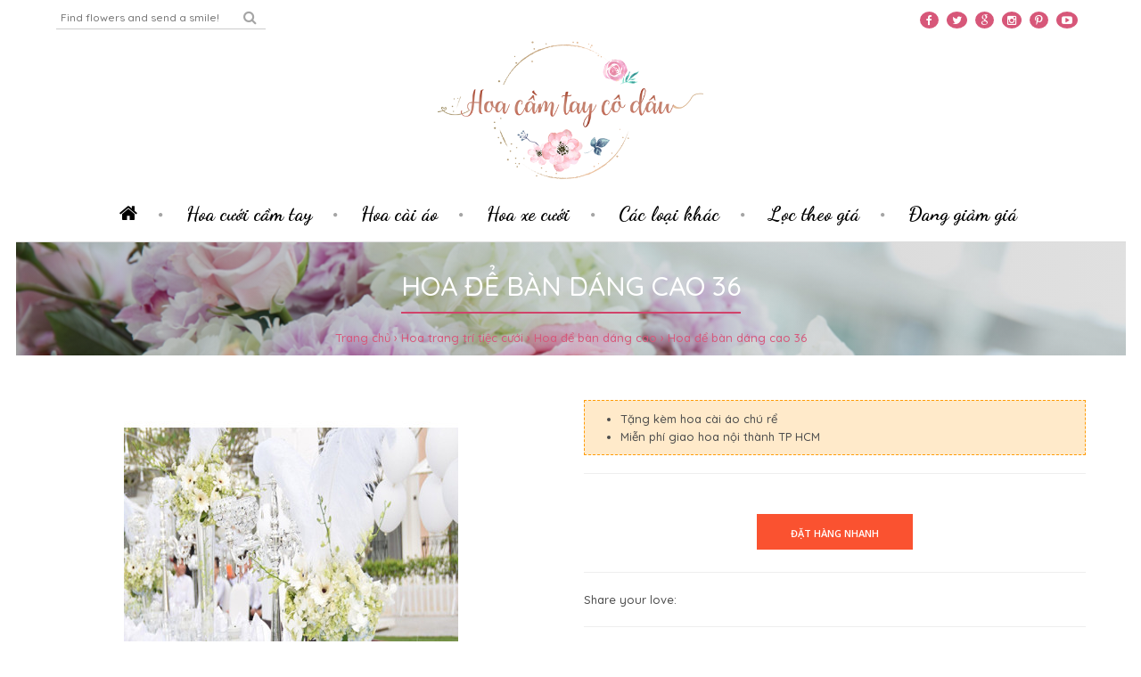

--- FILE ---
content_type: text/html; charset=utf-8
request_url: https://hoacamtaycodau.com/hoa-trang-tri-tiec-cuoi/hoa-de-ban-dang-cao/hoa-de-ban-dang-cao-4236
body_size: 17119
content:
<!DOCTYPE html>
<!--[if IE 7]> <html lang="vi" class="ie7 responsive" > <![endif]-->
<!--[if IE 8]> <html lang="vi" class="ie8 responsive" > <![endif]-->
<!--[if IE 9]> <html lang="vi" class="ie9 responsive" > <![endif]-->
<!--[if !IE]><!--> <html lang="vi" class="responsive" > <!--<![endif]-->
<head>
	<title>Hoa để bàn dáng cao 36</title>
	<base href="https://hoacamtaycodau.com/" />
<link rel="canonical" href="https://hoacamtaycodau.com/" />

	<!-- Meta -->
	<meta charset="utf-8">
	<meta http-equiv="X-UA-Compatible" content="IE=edge" />
		<meta name="viewport" content="width=device-width, initial-scale=1.0">
			
		<link href="http://hoacamtaycodau.com/hoa-de-ban-dang-cao-4236" rel="canonical" />
	
		<link href="https://hoacamtaycodau.com/image/catalog/1_Hoa_Co_Dau/common/fav.png" rel="icon" />
	
	<!-- Google Fonts -->
	<link href="//fonts.googleapis.com/css?family=Poppins:300,400,500,600,700" rel="stylesheet" type="text/css">
	<link href="//fonts.googleapis.com/css?family=Open+Sans:800,700,600,500,400,300,200,100" rel="stylesheet" type="text/css">

	<link rel="stylesheet" type="text/css" href="catalog/view/theme/fastor/css/bootstrap.css" />
<link rel="stylesheet" type="text/css" href="catalog/view/theme/fastor/css/animate.css" />
<link rel="stylesheet" type="text/css" href="catalog/view/theme/fastor/css/stylesheet.css" />
<link rel="stylesheet" type="text/css" href="catalog/view/theme/fastor/css/responsive.css" />
<link rel="stylesheet" type="text/css" href="catalog/view/theme/fastor/css/menu.css" />
<link rel="stylesheet" type="text/css" href="catalog/view/theme/fastor/css/owl.carousel.css" />
<link rel="stylesheet" type="text/css" href="catalog/view/theme/fastor/css/font-awesome.min.css" />
<link rel="stylesheet" type="text/css" href="catalog/view/theme/fastor/css/filter_product.css" />
<link rel="stylesheet" type="text/css" href="catalog/view/theme/fastor/css/wide-grid.css" />
<style type="text/css">
					body,
		.product-filter .list-options select,
		.blog-article .post .box .box-heading {
			color: #4c4c4c;
		}
				
				a {
			color: #4c4c4c;
		}
				
				a:hover,
		div.pagination-results ul li.active {
			color: #d6577a;
		}
		
		     		     
		     .product-info .radio-type-button span:hover,
		     .product-info .radio-type-button span.active,
		     .product-info .radio-type-button2 span:hover,
		     .product-info .radio-type-button2 span.active,
		     #main .mfilter-image ul li.mfilter-image-checked {
		          border-color: #d6577a;
		     }
		     
		     .product-info .radio-type-button2 span.active {
		          background: #d6577a;
		     }
				
				.compare-info .price-new, 
		.product-grid .product .price, 
		.product-list .actions > div .price,
		.product-info .price .price-new,
		ul.megamenu li .product .price,
		.mini-cart-total td:last-child,
		.cart-total table tr td:last-child,
		.mini-cart-info td.total,
		.advanced-grid-products .product .right .price,
		.product-list .name-actions > .price,
		.today-deals-products .product .price,
		.medic-last-in-stock .price,
		.architecture-products .product .right .price,
		.matrialarts-products .matrial-product .right .price,
		.today-deals-toys2-products .price,
		.today-deals-petshop2-products .price,
		.today-deals-shoes3-products .price,
		.today-deals-computer8-products .price,
		.today-deals-computer6-products .price,
		.holidays-products .product .right .price,
		.today-deals-computer6-products .countdown-section {
			color: #d6577a;
		}
				
				.product-list .name-actions > .price .price-old,
		.product-grid .product .price .price-old,
		.today-deals-products .product .price .price-old,
		.architecture-products .product .right .price .price-old,
		.today-deals-toys2-products .price .price-old,
		.today-deals-petshop2-products .price .price-old,
		.today-deals-shoes3-products .price .price-old,
		.today-deals-computer8-products .price .price-old,
		.today-deals-computer6-products .price .price-old {
			color: #808080;
		}
				
				
				body,
		.standard-body .full-width #mfilter-content-container > span:before {
			background: #ffffff;
		}
				
				.product-grid .product:hover:before,
		.product-list > div:hover {
			border-color: #d6577a;
		}
				
				.product-grid .product .only-hover ul li a,
		.architecture-products .product .right .only-hover ul li a,
		.product-list .name-actions ul li a,
		.today-deals-toys2-products .only-hover ul li a,
		.today-deals-petshop2-products .only-hover ul li a,
		.flower-product .right ul li a {
			background-color: #d6577a;
		}
				
				
				
				
				
				.product-grid .product .only-hover ul li a:hover,
		.architecture-products .product .right .only-hover ul li a:hover,
		.product-list .name-actions ul li a:hover,
		.today-deals-toys2-products .only-hover ul li a:hover,
		.today-deals-petshop2-products .only-hover ul li a:hover,
		.flower-product .right ul li a:hover {
			color: #fff;
		}
				
				
				
				
				.dropdown-menu li a:hover,
		.dropdown-menu .mini-cart-info a:hover,
		.ui-autocomplete li a:hover,
		.ui-autocomplete li a.ui-state-focus {
			color: #d6577a !important;
		}
				
				
				
				
				
				
				
				
				
				.select:after,
		.product-filter .list-options .sort:after,
		.product-filter .list-options .limit:after {
			color: #d6577a;
		}
				
				
				
				
				
				
				
				
				
				
				
				.box .box-heading,
		.product-block .title-block,
		.refine_search {
			color: #4c4c4c;
		}
				
				.box .box-heading,
		.product-block .title-block,
		.refine_search,
		.market-products-categories > ul > li > a {
			border-bottom-color: #6bc513;
		}
				
				
				.col-sm-3 .box-no-advanced.box .box-content, .col-sm-4 .box-no-advanced.box .box-content, .col-md-3 .box-no-advanced.box .box-content, .col-md-4 .box-no-advanced.box .box-content {
			border-color: #6bc513;
		}
		
		.col-sm-3 .box-no-advanced.box .box-heading, .col-sm-4 .box-no-advanced.box .box-heading, .col-md-3 .box-no-advanced.box .box-heading, .col-md-4 .box-no-advanced.box .box-heading {
		     border-color: #6bc513;
		}
		
     						
				
				
				
				
				
				
				
				
				
				.header-type-3 #top {
			border-bottom: 2px solid #d6577a;
		}
				
				
				
				
				.header-type-3 #top .search_form:hover,
		.header-type-8 #top .search_form:hover {
			border-color: #d6577a;
		}
				
				.header-type-3 #top .search_form:hover,
		.header-type-8 #top .search_form:hover {
			background-color: #d1436a;
		}
				
				.header-type-3 #top .search_form:hover,
		.header-type-8 #top .search_form:hover {
			color: #fff;
		}
				
				
				
				
				
				
				
				
				
				
				
				
				
				
				
				
				
				
				
				
				
				
				
				
				
				
				
				
				.top-bar .menu li a,
		.header-type-9 #top #header-center .menu li a,
		.header-type-17 #top #header-left .menu li a,
		.header-type-26 #top .menu li a {
			color: #808080;
		}
				
				.top-bar .menu li a:hover,
		.header-type-9 #top #header-center .menu li a:hover,
		.header-type-17 #top #header-left .menu li a:hover,
		.header-type-26 #top .menu li a:hover {
			color: #ea3a9e;
		}
				
				
				
				
				
				
				
				#top .dropdown > a:after {
			color: #ea3a9e;
		}
				
				#top .dropdown > a {
			color: #333;
		}
				
				#top .dropdown:hover > a {
			color: #ea3a9e;
		}
				
				#top .dropdown:hover > a:after {
			color: #333;
		}
				
				
				
				
				
				#top .my-account:hover,
		.rtl .header-type-10 #top .my-account:hover {
			border-color: #ea3a9e;
		}
				
				#top .my-account:hover {
			background: #ea3a9e;
		}
				
				
				#top .my-account:hover,
		.header-type-23 .dropdown:hover i {
			color: #fff;
		}
				
				
				
				
				#top #cart_block:hover .cart-heading .cart-icon,
		.cart-block-type-2 #top #cart_block:hover .cart-heading,
		.cart-block-type-9 #top #cart_block:hover .cart-heading,
		.cart-block-type-8 #top #cart_block:hover .cart-heading,
		.cart-block-type-7 #top #cart_block:hover .cart-heading,
		.cart-block-type-4 #top #cart_block:hover .cart-heading,
		.cart-block-type-6 #top #cart_block:hover .cart-heading,
		.cart-block-type-8 #top #cart_block:hover .cart-heading p,
		.cart-block-type-4 #top #cart_block:hover .cart-heading .cart-icon,
		.rtl .cart-block-type-8 #top #cart_block:hover .cart-heading p,
		.rtl .header-type-10 #top #cart_block:hover .cart-heading .cart-icon,
		.rtl .cart-block-type-4 #top #cart_block:hover .cart-heading .cart-icon {
			border-color: #663399;
		}
		
		     				
				#top #cart_block:hover .cart-heading .cart-icon,
		.cart-block-type-2 #top #cart_block:hover .cart-heading,
		.cart-block-type-9 #top #cart_block:hover .cart-heading,
		.cart-block-type-8 #top #cart_block:hover .cart-heading,
		.cart-block-type-7 #top #cart_block:hover .cart-heading,
		.cart-block-type-4 #top #cart_block:hover .cart-heading {
			background: #663399;
		}
				
				
				#top #cart_block .cart-heading .cart-count {
			color: #fff;
		}
				
				
				#top #cart_block .cart-heading .cart-count {
			background: #663399; /* Old browsers */
			background: -moz-linear-gradient(top, #663399 0%, #663399 0%, #663399 99%); /* FF3.6+ */
			background: -webkit-gradient(linear, left top, left bottom, color-stop(0%,#663399), color-stop(0%,#663399), color-stop(99%,#663399)); /* Chrome,Safari4+ */
			background: -webkit-linear-gradient(top, #663399 0%,#663399 0%,#663399 99%); /* Chrome10+,Safari5.1+ */
			background: -o-linear-gradient(top, #663399 0%,#663399 0%,#663399 99%); /* Opera 11.10+ */
			background: -ms-linear-gradient(top, #663399 0%,#663399 0%,#663399 99%); /* IE10+ */
			background: linear-gradient(to bottom, #663399 0%,#663399 0%,#663399 99%); /* W3C */
		}
				
				#top #cart_block .cart-heading p {
			color: #663399;
		}
				
				#top #cart_block .cart-heading p:after {
			color: #663399;
		}
				
				#top #cart_block:hover .cart-heading .cart-count {
			color: #fff;
		}
				
				
				#top #cart_block:hover .cart-heading .cart-count {
			background: #333333; /* Old browsers */
			background: -moz-linear-gradient(top, #333333 0%, #474747 0%, #333333 99%); /* FF3.6+ */
			background: -webkit-gradient(linear, left top, left bottom, color-stop(0%,#333333), color-stop(0%,#474747), color-stop(99%,#333333)); /* Chrome,Safari4+ */
			background: -webkit-linear-gradient(top, #333333 0%,#474747 0%,#333333 99%); /* Chrome10+,Safari5.1+ */
			background: -o-linear-gradient(top, #333333 0%,#474747 0%,#333333 99%); /* Opera 11.10+ */
			background: -ms-linear-gradient(top, #333333 0%,#474747 0%,#333333 99%); /* IE10+ */
			background: linear-gradient(to bottom, #333333 0%,#474747 0%,#333333 99%); /* W3C */
		}
				
				#top #cart_block:hover .cart-heading p {
			color: #663399;
		}
				
				#top #cart_block:hover .cart-heading p:after {
			color: #663399;
		}
				
				#main .mfilter-slider-slider .ui-slider-handle, #main #mfilter-price-slider .ui-slider-handle {
		     background: #6bc513 !important;
		}
				
				#main .mfilter-slider-slider .ui-slider-range, #main #mfilter-price-slider .ui-slider-range {
		     background: #a4dd4a !important;
		}
				
				ul.megamenu > li.with-sub-menu > a strong:after {
			color: #d6577a;
		}
				
				ul.megamenu > li.with-sub-menu:hover > a strong:after {
			color: #4c4c4c;
		}
				
				
				
				ul.megamenu > li > a {
			color: #4c4c4c;
		}
				
				ul.megamenu > li:hover > a,
		ul.megamenu > li.active > a,
		ul.megamenu > li.home > a {
			color: #d1436a;
		}
				
				
				
				
				#main .vertical .megamenuToogle-wrapper .container {
			color: #fff;
		}
				
				
				
				#main .vertical .megamenuToogle-wrapper,
		.standard-body .full-width .megamenu-background .mega-menu-modules > div:first-child:before {
			background: #d1436a; /* Old browsers */
			background: -moz-linear-gradient(top, #d1436a 0%, #d6577a 0%, #d1436a 99%); /* FF3.6+ */
			background: -webkit-gradient(linear, left top, left bottom, color-stop(0%,#d1436a), color-stop(0%,#d6577a), color-stop(99%,#d1436a)); /* Chrome,Safari4+ */
			background: -webkit-linear-gradient(top, #d1436a 0%,#d6577a 0%,#d1436a 99%); /* Chrome10+,Safari5.1+ */
			background: -o-linear-gradient(top, #d1436a 0%,#d6577a 0%,#d1436a 99%); /* Opera 11.10+ */
			background: -ms-linear-gradient(top, #d1436a 0%,#d6577a 0%,#d1436a 99%); /* IE10+ */
			background: linear-gradient(to bottom, #d1436a 0%,#d6577a 0%,#d1436a 99%); /* W3C */
		}
		     @media (max-width: 991px) {
		          .responsive .standard-body .full-width .megamenu-background .megaMenuToggle:before {
		               background: #d1436a; /* Old browsers */
		               background: -moz-linear-gradient(top, #d1436a 0%, #d6577a 0%, #d1436a 99%); /* FF3.6+ */
		               background: -webkit-gradient(linear, left top, left bottom, color-stop(0%,#d1436a), color-stop(0%,#d6577a), color-stop(99%,#d1436a)); /* Chrome,Safari4+ */
		               background: -webkit-linear-gradient(top, #d1436a 0%,#d6577a 0%,#d1436a 99%); /* Chrome10+,Safari5.1+ */
		               background: -o-linear-gradient(top, #d1436a 0%,#d6577a 0%,#d1436a 99%); /* Opera 11.10+ */
		               background: -ms-linear-gradient(top, #d1436a 0%,#d6577a 0%,#d1436a 99%); /* IE10+ */
		               background: linear-gradient(to bottom, #d1436a 0%,#d6577a 0%,#d1436a 99%); /* W3C */
		          }
		     }
				
				#main .vertical:hover .megamenuToogle-wrapper .container,
		.common-home.show-vertical-megamenu #main .megamenu-background .vertical .megamenuToogle-wrapper .container,
		body[class*="product-category-"].show-vertical-megamenu-category-page #main .megamenu-background .vertical .megamenuToogle-wrapper .container,
		.common-home.show-vertical-megamenu #main .slideshow-modules .vertical .megamenuToogle-wrapper .container {
			color: #fff;
		}
				
				
				
				#main .vertical:hover .megamenuToogle-wrapper,
		.common-home.show-vertical-megamenu #main .megamenu-background .vertical .megamenuToogle-wrapper,
		body[class*="product-category-"].show-vertical-megamenu-category-page #main .megamenu-background .vertical .megamenuToogle-wrapper,
		.common-home.show-vertical-megamenu #main .slideshow-modules .vertical .megamenuToogle-wrapper {
			background: #d1436a; /* Old browsers */
			background: -moz-linear-gradient(top, #d1436a 0%, #d6577a 0%, #d1436a 99%); /* FF3.6+ */
			background: -webkit-gradient(linear, left top, left bottom, color-stop(0%,#d1436a), color-stop(0%,#d6577a), color-stop(99%,#d1436a)); /* Chrome,Safari4+ */
			background: -webkit-linear-gradient(top, #d1436a 0%,#d6577a 0%,#d1436a 99%); /* Chrome10+,Safari5.1+ */
			background: -o-linear-gradient(top, #d1436a 0%,#d6577a 0%,#d1436a 99%); /* Opera 11.10+ */
			background: -ms-linear-gradient(top, #d1436a 0%,#d6577a 0%,#d1436a 99%); /* IE10+ */
			background: linear-gradient(to bottom, #d1436a 0%,#d6577a 0%,#d1436a 99%); /* W3C */
		}
				
				#main .vertical .megamenu-wrapper {
			background-color: #ffffff !important;
		}
				
				#main .vertical ul.megamenu > li {
			border-color: #e5e5e5;
		}
				
				#main .vertical .megamenu-wrapper {
			border: 1px solid #e5e5e5;
			border-top: none;
		}
				
				
				#main .vertical ul.megamenu > li > a {
			color: #4c4c4c;
		}
				
				#main .vertical ul.megamenu > li:hover > a,
		#main .vertical ul.megamenu > li.active > a {
			color: #ea3a9e;
		}
				
				#main .vertical ul.megamenu > li:hover {
			background: #fafafa;
		}
				
				#main .vertical ul.megamenu > li.with-sub-menu > a:before,
		#main .vertical ul.megamenu > li.with-sub-menu > a:after {
			color: #ea3a9e;
		}
				
				
				
				
				
				ul.megamenu li .sub-menu .content a:hover,
		ul.megamenu li .sub-menu .content .hover-menu .menu ul li:hover > a {
			color: #d6577a;
		}
				
				ul.megamenu li .sub-menu .content .hover-menu a.with-submenu:before {
			color: #d6577a;
		}
				
				
				ul.megamenu li .sub-menu .content .static-menu a.main-menu{
			color: #4c4c4c;
		}
				
				ul.megamenu li .sub-menu .content .static-menu a.main-menu:hover {
			color: #d1436a;
		}
				
				ul.megamenu li .sub-menu .content .static-menu a.main-menu:after {
			background: #d1436a;
		}
				
				
				.megamenuToogle-wrapper {
			background: #d6577a; /* Old browsers */
			background: -moz-linear-gradient(top, #d6577a 0%, #d6577a 0%, #d6577a 99%); /* FF3.6+ */
			background: -webkit-gradient(linear, left top, left bottom, color-stop(0%,#d6577a), color-stop(0%,#d6577a), color-stop(99%,#d6577a)); /* Chrome,Safari4+ */
			background: -webkit-linear-gradient(top, #d6577a 0%,#d6577a 0%,#d6577a 99%); /* Chrome10+,Safari5.1+ */
			background: -o-linear-gradient(top, #d6577a 0%,#d6577a 0%,#d6577a 99%); /* Opera 11.10+ */
			background: -ms-linear-gradient(top, #d6577a 0%,#d6577a 0%,#d6577a 99%); /* IE10+ */
			background: linear-gradient(to bottom, #d6577a 0%,#d6577a 0%,#d6577a 99%); /* W3C */
		}
		
		     				
				.megamenuToogle-wrapper .container {
			color: #fff;
		}
				
				.megamenuToogle-wrapper .container > div span {
			background: #fff;
		}
				
				
				.megamenuToogle-wrapper:hover,
		.active .megamenuToogle-wrapper {
			background: #d6577a; /* Old browsers */
			background: -moz-linear-gradient(top, #d6577a 0%, #d6577a 0%, #d6577a 99%); /* FF3.6+ */
			background: -webkit-gradient(linear, left top, left bottom, color-stop(0%,#d6577a), color-stop(0%,#d6577a), color-stop(99%,#d6577a)); /* Chrome,Safari4+ */
			background: -webkit-linear-gradient(top, #d6577a 0%,#d6577a 0%,#d6577a 99%); /* Chrome10+,Safari5.1+ */
			background: -o-linear-gradient(top, #d6577a 0%,#d6577a 0%,#d6577a 99%); /* Opera 11.10+ */
			background: -ms-linear-gradient(top, #d6577a 0%,#d6577a 0%,#d6577a 99%); /* IE10+ */
			background: linear-gradient(to bottom, #d6577a 0%,#d6577a 0%,#d6577a 99%); /* W3C */
		}
		
		     				
				.megamenuToogle-wrapper:hover .container,
		.active .megamenuToogle-wrapper .container {
			color: #fff;
		}
				
				.megamenuToogle-wrapper:hover .container > div span,
		.active .megamenuToogle-wrapper .container > div span {
			background: #fff;
		}
				
				@media (max-width: 991px) {
     		.responsive .horizontal .megamenu-wrapper {
     			background: #fff !important;
     		}
		}
				
				@media (max-width: 991px) {
			.responsive .horizontal .megamenu-wrapper {
				border: 1px solid #e5e5e5 !important;
				border-top: none !important;
			}
		}
				
				@media (max-width: 991px) {
			.responsive .horizontal ul.megamenu > li > a {
				color: #4c4c4c !important;
			}
		}
				
				@media (max-width: 991px) {
			.responsive .horizontal ul.megamenu > li:hover > a,
			.responsive .horizontal ul.megamenu > li.active > a {
				color: #d6577a !important;
			}
		}
				
				@media (max-width: 991px) {
			.responsive .horizontal ul.megamenu > li {
				border-top-color: #e5e5e5 !important;
			}
		}
				
				@media (max-width: 991px) {
			.responsive ul.megamenu > li:hover,
			.responsive ul.megamenu > li.active {
				background: #fafafa !important;
			}
		}
				
				@media (max-width: 991px) {
			.responsive ul.megamenu > li.with-sub-menu .open-menu,
			.responsive ul.megamenu > li.with-sub-menu .close-menu {
				color: #4c4c4c !important;
			}
		}
				
				
				
				
				
				
				
				
				
				
				.breadcrumb .container h1 {
			color: #4c4c4c;
		}
				
				.breadcrumb .container h1 {
			border-bottom-color: #d1436a;
		}
				
				.breadcrumb ul,
		.breadcrumb ul a {
			color: #d6577a;
		}
				
				.breadcrumb ul a:hover {
			color: #d1436a;
		}
				
				.next-product .right .price {
			color: #d1436a;
		}
				
				
				
				.button-previous-next {
			color: #d1436a;
		}
				
				.button-previous-next:hover {
			background: #d1436a;
		}
				
				.button-previous-next:hover {
			border-color: #d1436a;
		}
				
				.button-previous-next:hover {
			color: #fff;
		}
				
				#main .box-with-categories .box-content {
			background: #fff !important;
		}
				
				
				.box-with-categories .box-content {
			border: 1px solid #e5e5e5 !important;
			
						border-top: none !important;
					}
				
				.box-category > ul li {
			border-top-color: #e5e5e5;
		}
				
				#main .box-category ul li > a {
			color: #4c4c4c;
		}
				
				#main .box-category ul li > a:hover {
			color: #6bc513;
		}
				
				#main .box-category ul li a.active {
			color: #6bc513;
		}
				
				.box-category > ul li > a:hover, 
		.box-category > ul li:hover > a, 
		.box-category > ul li a.active {
			background: #fafafa;
		}
				
				#main .box-category ul li .head a {
			color: #6bc513;
		}
				
				
				.box-with-categories .box-heading {
			background: #57b60d; /* Old browsers */
			background: -moz-linear-gradient(top, #57b60d 0%, #7fce22 0%, #57b60d 99%); /* FF3.6+ */
			background: -webkit-gradient(linear, left top, left bottom, color-stop(0%,#57b60d), color-stop(0%,#7fce22), color-stop(99%,#57b60d)); /* Chrome,Safari4+ */
			background: -webkit-linear-gradient(top, #57b60d 0%,#7fce22 0%,#57b60d 99%); /* Chrome10+,Safari5.1+ */
			background: -o-linear-gradient(top, #57b60d 0%,#7fce22 0%,#57b60d 99%); /* Opera 11.10+ */
			background: -ms-linear-gradient(top, #57b60d 0%,#7fce22 0%,#57b60d 99%); /* IE10+ */
			background: linear-gradient(to bottom, #57b60d 0%,#7fce22 0%,#57b60d 99%); /* W3C */
		}
				
				.box-with-categories .box-heading {
			color: #fff;
		}
				
				
				
				
				
				
				
				
				
				
				
				
				.box > .prev:hover, 
		.box > .next:hover,
		.product-info .thumbnails-carousel .owl-buttons .owl-prev:hover, 
		.product-info .thumbnails-carousel .owl-buttons .owl-next:hover,
		div.pagination-results ul li:hover,
		.tab-content .prev-button:hover,
		.tab-content .next-button:hover {
			background: #6bc513;
		}
				
				
				.box > .prev:hover, 
		.box > .next:hover,
		.product-info .thumbnails-carousel .owl-buttons .owl-prev:hover, 
		.product-info .thumbnails-carousel .owl-buttons .owl-next:hover,
		div.pagination-results ul li:hover,
		.tab-content .prev-button:hover,
		.tab-content .next-button:hover {
			color: #fff;
		}
				
				.box > .prev:hover, 
		.box > .next:hover,
		.product-info .thumbnails-carousel .owl-buttons .owl-prev:hover, 
		.product-info .thumbnails-carousel .owl-buttons .owl-next:hover,
		div.pagination-results ul li:hover,
		.tab-content .prev-button:hover,
		.tab-content .next-button:hover {
			border-color: #6bc513;
		}
				
				.filter-product .filter-tabs ul > li.active > a, .filter-product .filter-tabs ul > li.active > a:hover, .filter-product .filter-tabs ul > li.active > a:focus, .htabs a.selected, .htabs a:hover {
			color: #4c4c4c;
		}
				
				.htabs a.selected:before,
		.filter-product .filter-tabs ul > li.active > a:before {
			background: #6bc513;
		}
				
				.filter-product .filter-tabs ul > li > a,
		.htabs a {
			color: #808080;
		}
				
				.categories-wall .category-wall h3 {
			border-bottom-color: #6bc513;
		}
				
				
				
				.categories-wall .category-wall .more-categories {
			color: #6bc513;
		}
				
				.categories-wall .category-wall .more-categories:hover {
			background: #6bc513;
		}
				
				.categories-wall .category-wall .more-categories:hover {
			border-color: #6bc513;
		}
				
				.categories-wall .category-wall .more-categories:hover {
			color: #fff;
		}
				
				.popup h4:after {
			background: #6bc513;
		}
				
				
				
				
				
				
				
				
				
				body .popup-module .mfp-close {
			border-color: #6bc513;
		}
				
				body .popup-module .mfp-close {
			color: #6bc513;
		}
				
				body .popup-module .mfp-close:hover {
			background: #6bc513;
		}
				
				body .popup-module .mfp-close:hover {
			border-color: #6bc513;
		}
				
				body .popup-module .mfp-close:hover {
			color: #fff;
		}
				
				
				
				
				
				.camera_wrap .owl-controls .owl-buttons .owl-prev:hover, .camera_wrap .owl-controls .owl-buttons .owl-next:hover,
		#main .tp-leftarrow.default:hover,
		#main .tp-rightarrow.default:hover,
		#main .post .post-media .media-slider .owl-controls .owl-buttons .owl-prev:hover,
		#main .post .post-media .media-slider .owl-controls .owl-buttons .owl-next:hover {
			background: #6bc513;
		}
				
				
				.camera_wrap .owl-controls .owl-buttons .owl-prev:hover:before, .camera_wrap .owl-controls .owl-buttons .owl-next:hover:before,
		#main .tp-leftarrow.default:hover:before,
		#main .tp-rightarrow.default:hover:before,
		#main .post .post-media .media-slider .owl-controls .owl-buttons .owl-prev:hover:before,
		#main .post .post-media .media-slider .owl-controls .owl-buttons .owl-next:hover:before {
			color: #fff;
		}
				
				
				
				
				
				.sale {
			background: #d1d022; /* Old browsers */
			background: -moz-linear-gradient(top, #d1d022 0%, #e0e041 0%, #d1d022 99%); /* FF3.6+ */
			background: -webkit-gradient(linear, left top, left bottom, color-stop(0%,#d1d022), color-stop(0%,#e0e041), color-stop(99%,#d1d022)); /* Chrome,Safari4+ */
			background: -webkit-linear-gradient(top, #d1d022 0%,#e0e041 0%,#d1d022 99%); /* Chrome10+,Safari5.1+ */
			background: -o-linear-gradient(top, #d1d022 0%,#e0e041 0%,#d1d022 99%); /* Opera 11.10+ */
			background: -ms-linear-gradient(top, #d1d022 0%,#e0e041 0%,#d1d022 99%); /* IE10+ */
			background: linear-gradient(to bottom, #d1d022 0%,#e0e041 0%,#d1d022 99%); /* W3C */
		}
				
				.sale {
			color: #fff;
		}
				
				
				
				#main .new {
			background: #56b60d; /* Old browsers */
			background: -moz-linear-gradient(top, #56b60d 0%, #7ece21 0%, #56b60d 99%); /* FF3.6+ */
			background: -webkit-gradient(linear, left top, left bottom, color-stop(0%,#56b60d), color-stop(0%,#7ece21), color-stop(99%,#56b60d)); /* Chrome,Safari4+ */
			background: -webkit-linear-gradient(top, #56b60d 0%,#7ece21 0%,#56b60d 99%); /* Chrome10+,Safari5.1+ */
			background: -o-linear-gradient(top, #56b60d 0%,#7ece21 0%,#56b60d 99%); /* Opera 11.10+ */
			background: -ms-linear-gradient(top, #56b60d 0%,#7ece21 0%,#56b60d 99%); /* IE10+ */
			background: linear-gradient(to bottom, #56b60d 0%,#7ece21 0%,#56b60d 99%); /* W3C */
		}
				
				#main .new {
			color: #fff;
		}
				
				
				.rating i.active {
			color: #6bc513;
		}
				
				.button, .btn {
			color: #fff !important;
		}
				
				
				
				.button, .btn {
			background: #663399 !important; /* Old browsers */
			background: -moz-linear-gradient(top, #663399 0%, #663399 0%, #663399 99%) !important; /* FF3.6+ */
			background: -webkit-gradient(linear, left top, left bottom, color-stop(0%,#663399), color-stop(0%,#663399), color-stop(99%,#663399)) !important; /* Chrome,Safari4+ */
			background: -webkit-linear-gradient(top, #663399 0%,#663399 0%,#663399 99%) !important; /* Chrome10+,Safari5.1+ */
			background: -o-linear-gradient(top, #663399 0%,#663399 0%,#663399 99%) !important; /* Opera 11.10+ */
			background: -ms-linear-gradient(top, #663399 0%,#663399 0%,#663399 99%) !important; /* IE10+ */
			background: linear-gradient(to bottom, #663399 0%,#663399 0%,#663399 99%) !important; /* W3C */
		}
				
				.button:hover, .btn:hover {
			color: #fff !important;
		}
				
				
				
				.button:hover, .btn:hover {
			background: #834bb5 !important; /* Old browsers */
			background: -moz-linear-gradient(top, #834bb5 0%, #834bb5 0%, #834bb5 99%) !important; /* FF3.6+ */
			background: -webkit-gradient(linear, left top, left bottom, color-stop(0%,#834bb5), color-stop(0%,#834bb5), color-stop(99%,#834bb5)) !important; /* Chrome,Safari4+ */
			background: -webkit-linear-gradient(top, #834bb5 0%,#834bb5 0%,#834bb5 99%) !important; /* Chrome10+,Safari5.1+ */
			background: -o-linear-gradient(top, #834bb5 0%,#834bb5 0%,#834bb5 99%) !important; /* Opera 11.10+ */
			background: -ms-linear-gradient(top, #834bb5 0%,#834bb5 0%,#834bb5 99%) !important; /* IE10+ */
			background: linear-gradient(to bottom, #834bb5 0%,#834bb5 0%,#834bb5 99%) !important; /* W3C */
		}
				
				.buttons .left .button, .buttons .center .button, .btn-default, .input-group-btn .btn-primary {
			color: #fff !important;
		}
				
				
				
				.buttons .left .button, .buttons .center .button, .btn-default, .input-group-btn .btn-primary {
			background: #663399 !important; /* Old browsers */
			background: -moz-linear-gradient(top, #663399 0%, #663399 0%, #663399 99%) !important; /* FF3.6+ */
			background: -webkit-gradient(linear, left top, left bottom, color-stop(0%,#663399), color-stop(0%,#663399), color-stop(99%,#663399)) !important; /* Chrome,Safari4+ */
			background: -webkit-linear-gradient(top, #663399 0%,#663399 0%,#663399 99%) !important; /* Chrome10+,Safari5.1+ */
			background: -o-linear-gradient(top, #663399 0%,#663399 0%,#663399 99%) !important; /* Opera 11.10+ */
			background: -ms-linear-gradient(top, #663399 0%,#663399 0%,#663399 99%) !important; /* IE10+ */
			background: linear-gradient(to bottom, #663399 0%,#663399 0%,#663399 99%) !important; /* W3C */
		}
				
				.buttons .left .button:hover, .buttons .center .button:hover, .btn-default:hover, .input-group-btn .btn-primary:hover {
			color: #fff !important;
		}
				
				
				
				.buttons .left .button:hover, .buttons .center .button:hover, .btn-default:hover, .input-group-btn .btn-primary:hover {
			background: #834bb5 !important; /* Old browsers */
			background: -moz-linear-gradient(top, #834bb5 0%, #834bb5 0%, #834bb5 99%) !important; /* FF3.6+ */
			background: -webkit-gradient(linear, left top, left bottom, color-stop(0%,#834bb5), color-stop(0%,#834bb5), color-stop(99%,#834bb5)) !important; /* Chrome,Safari4+ */
			background: -webkit-linear-gradient(top, #834bb5 0%,#834bb5 0%,#834bb5 99%) !important; /* Chrome10+,Safari5.1+ */
			background: -o-linear-gradient(top, #834bb5 0%,#834bb5 0%,#834bb5 99%) !important; /* Opera 11.10+ */
			background: -ms-linear-gradient(top, #834bb5 0%,#834bb5 0%,#834bb5 99%) !important; /* IE10+ */
			background: linear-gradient(to bottom, #834bb5 0%,#834bb5 0%,#834bb5 99%) !important; /* W3C */
		}
				
				
				
				
				
				
				.custom-footer .background,
		.standard-body .custom-footer .background {
			background: #fff;
		}
		
		.custom-footer .pattern {
			background: none;
		}
				
				.footer .pattern,
		.footer .pattern a {
			color: #808080;
		}
				
				.footer .pattern a {
			color: #808080;
		}
				
				.footer .pattern a:hover {
			color: #663399;
		}
				
				.footer h4 {
			color: #333;
		}
				
				.footer h4 {
			border-bottom-color: #663399;
		}
				
				.footer .background,
		.standard-body .footer .background,
		.copyright .background,
		.standard-body .copyright .background {
			background: #fff;
		}
				
				.footer .container > .row:before, 
		.footer .advanced-grid .container > div > .row:before,
		.footer .container > .row > div:before, 
		.footer .advanced-grid .container > div > .row > div:before,
		.footer-type-11 .footer .container > .row:nth-last-child(2) > div:before, 
		.footer-type-11 .footer .advanced-grid .container > div > .row:nth-last-child(2) > div:before,
		.footer-type-16 .footer .container > .row:nth-last-child(2) > div:before, 
		.footer-type-16 .footer .advanced-grid .container > div > .row:nth-last-child(2) > div:before,
		.footer-type-21 .footer .container > .row > div:last-child:after, 
		.footer-type-21 .footer .advanced-grid .container > div > .row > div:last-child:after {
			background: #e5e5e5;
		}
		
		.footer-type-11 .footer .container > .row:nth-last-child(2), 
		.footer-type-11 .footer .advanced-grid .container > div > .row:nth-last-child(2),
		.footer-type-16 .footer .container > .row:nth-last-child(2), 
		.footer-type-16 .footer .advanced-grid .container > div > .row:nth-last-child(2) {
		     border-color: #e5e5e5;
		}
				
				.footer-button {
			color: #fff !important;
		}
				
				
				.footer-button {
			background: #663399 !important; /* Old browsers */
			background: -moz-linear-gradient(top, #663399 0%, #663399 0%, #663399 99%) !important; /* FF3.6+ */
			background: -webkit-gradient(linear, left top, left bottom, color-stop(0%,#663399), color-stop(0%,#663399), color-stop(99%,#663399)) !important; /* Chrome,Safari4+ */
			background: -webkit-linear-gradient(top, #663399 0%,#663399 0%,#663399 99%) !important; /* Chrome10+,Safari5.1+ */
			background: -o-linear-gradient(top, #663399 0%,#663399 0%,#663399 99%) !important; /* Opera 11.10+ */
			background: -ms-linear-gradient(top, #663399 0%,#663399 0%,#663399 99%) !important; /* IE10+ */
			background: linear-gradient(to bottom, #663399 0%,#663399 0%,#663399 99%) !important; /* W3C */
		}
				
				.footer-button:hover {
			color: #fff !important;
		}
				
				
				.footer-button:hover {
			background: #663399 !important; /* Old browsers */
			background: -moz-linear-gradient(top, #663399 0%, #663399 0%, #663399 99%) !important; /* FF3.6+ */
			background: -webkit-gradient(linear, left top, left bottom, color-stop(0%,#663399), color-stop(0%,#663399), color-stop(99%,#663399)) !important; /* Chrome,Safari4+ */
			background: -webkit-linear-gradient(top, #663399 0%,#663399 0%,#663399 99%) !important; /* Chrome10+,Safari5.1+ */
			background: -o-linear-gradient(top, #663399 0%,#663399 0%,#663399 99%) !important; /* Opera 11.10+ */
			background: -ms-linear-gradient(top, #663399 0%,#663399 0%,#663399 99%) !important; /* IE10+ */
			background: linear-gradient(to bottom, #663399 0%,#663399 0%,#663399 99%) !important; /* W3C */
		}
				
				#main .post .date-published,
		#main .news.v2 .media-body .bottom,
		.cosmetics-news .media .date-published,
		.medic-news .media .date-published,
		.wine-news .media .date-published,
		.cameras-news .media .date-published {
			color: #4c4c4c;
		}
				
				#main .post .meta > li a {
			color: #663399;
		}
				
				#main .post .meta > li a:hover {
			color: #4c4c4c;
		}
				
				#main .tagcloud a,
		#main .post .tags a,
		#main .news .media-body .tags a,
		#main .posts .post .tags a,
		.cosmetics-news .media .tags a,
		.cameras-news .media .tags a {
			color: #fff;
		}
				
				#main .tagcloud a,
		#main .post .tags a,
		#main .news .media-body .tags a,
		#main .posts .post .tags a,
		.cosmetics-news .media .tags a,
		.cameras-news .media .tags a {
			background: #663399;
		}
				
				
				#main .tagcloud a:hover,
		#main .post .tags a:hover,
		#main .news .media-body .tags a:hover,
		#main .posts .post .tags a:hover,
		.cosmetics-news .media .tags a:hover,
		.cameras-news .media .tags a:hover {
			color: #fff;
		}
				
				#main .tagcloud a:hover,
		#main .post .tags a:hover,
		#main .news .media-body .tags a:hover,
		#main .posts .post .tags a:hover,
		.cosmetics-news .media .tags a:hover,
		.cameras-news .media .tags a:hover {
			background: #4c4c4c;
		}
				
				
				
				
				#main .posts .button-more,
		.wine-news .button-more {
			color: #663399;
		}
				
				#main .posts .button-more:hover,
		.wine-news .button-more:hover {
			background: #663399;
		}
				
				#main .posts .button-more:hover,
		.wine-news .button-more:hover {
			border-color: #663399;
		}
				
				#main .posts .button-more:hover,
		.wine-news .button-more:hover {
			color: #fff;
		}
						
			body,
		textarea, input[type="text"], input[type="password"], input[type="datetime"], input[type="datetime-local"], input[type="date"], input[type="month"], input[type="time"], input[type="week"], input[type="number"], input[type="email"], input[type="url"], input[type="search"], input[type="tel"], input[type="color"], .uneditable-input, select {
			font-size: 13px;
			font-weight: 400 !important;
						font-family: Open Sans;
					}
		
		ul.megamenu .megamenu-label,
		#main .news .media-body h5,
		#main .posts .post .post-title {
		     		     font-family: Open Sans;
		     		}
		
		@media (max-width: 767px) {
		     .responsive ul.megamenu li .sub-menu .content .hover-menu .menu ul li a,
		     .responsive ul.megamenu li .sub-menu .content .static-menu .menu ul li a {
		          		          font-family: Open Sans;
		          		     }
		}
		     
				
				
				
				
				
		.center-column .panel-heading h4 {
		     		     font-family: Open Sans;
		     		}
		
		.dropdown-menu,
		body .dropdown-menu > li > a,
		.top-bar .menu li a,
		#top .dropdown > a,
		.product-info .cart .add-to-cart p,
		.header-notice,
		.header-type-9 #top #header-center .menu li a,
		.welcome-text,
		.header-type-16 #top #header-left .menu li {
			font-size: 12px;
		}
		
				
		.product-filter .options .product-compare a,
		.product-info .cart .links a,
		.button-previous-next,
		.footer-button,
		.button-white-with-red-text,
		table.attribute thead td,
		table.list thead td,
		.wishlist-product table thead td,
		.wishlist-info table thead td,
		.compare-info thead td,
		.checkout-product table thead td,
		.table thead td,
		.cart-info table thead td,
		.manufacturer-heading,
		.center-column .panel-heading h4,
		ul.box-filter > li > span,
		.popup .form-contact .contact-label label,
		.categories-wall .category-wall .more-categories,
		.mfilter-heading,
		.product-info .options2 > div > label {
			font-size: 11px !important;
			
					}

		ul.megamenu li .sub-menu .content .static-menu a.main-menu {
			font-size: 20px;
			font-weight: 400 !important;
						font-family: Open Sans;
						
						
						line-height: 1.6;
					}
		
		ul.megamenu > li > a strong,
		.megamenuToogle-wrapper .container {
			font-size: 13px;
			font-weight: 400 !important;
						font-family: Open Sans;
						
					}
		
				.horizontal ul.megamenu > li > a,
		.megamenuToogle-wrapper .container {
		     line-height: 1.8;
		}
				
		.box .box-heading,
		.center-column h1, 
		.center-column h2, 
		.center-column h3, 
		.center-column h4, 
		.center-column h5, 
		.center-column h6,
		.products-carousel-overflow .box-heading,
		.htabs a,
		.product-info .options h2,
		h3,
		h4,
		h6,
		.product-block .title-block,
		.filter-product .filter-tabs ul > li > a,
		.popup h4,
		.product-info .product-name a,
		legend {
			font-size: 20px;
			font-weight: 400 !important;
						font-family: Open Sans;
						
					}
		
		.box-with-categories .box-heading,
		.vertical .megamenuToogle-wrapper .container {
			font-size: 19px;
			font-weight: 300 !important;
						font-family: Open Sans;
						
					}
		
				.box-with-categories .box-heading,
		.vertical .megamenuToogle-wrapper .container {
		     line-height: 1.2;
		}
				
		.box-category ul li > a,
		.vertical ul.megamenu > li > a strong {
			font-size: 13px;
			font-weight: 400 !important;
						font-family: Open Sans;
						
						
						line-height: 1.6;
					}
		
		     		     .firefox-mac .box-category ul li > a,
		     .firefox-mac .vertical ul.megamenu > li > a strong {
		          font-weight: 300 !important;
		     }
		     		
				.box-category ul li > a {
		     padding-top: 16px;
		}
				
		.sale,
		#main .new {
			font-size: 11px;
			font-weight: 600 !important;
						font-family: Open Sans;
						
						
						line-height: 1.6;
					}
		
		.footer h4,
		.custom-footer h4 {
			font-size: 20px;
			font-weight: 400 !important;
						font-family: Open Sans;
						
					}
		
		.breadcrumb .container h1 {
			font-size: 30px;
			font-weight: 400 !important;
						font-family: Open Sans;
						
					}
		
		.button,
		.btn,
		.footer-button {
			font-size: 11px !important; 
			font-weight: 600 !important;
						font-family: Open Sans;
						
						
						line-height: 1.6;
					}
		
				
				.product-grid .product .price, 
		.product-list .name-actions > .price, 
		.product-info .price .price-new,
		ul.megamenu li .product .price,
		.advanced-grid-products .product .right .price,
		#top #cart_block .cart-heading p strong,
		.cart-total table tr td:last-child,
		.mini-cart-info td.total,
		.mini-cart-total td:last-child,
		.today-deals-products .product .price,
		.product-info .price .price-old,
		.architecture-products .product .right .price,
		.matrialarts-products .matrial-product .right .price,
		.today-deals-toys2-products .price,
		.today-deals-petshop2-products .price,
		.today-deals-shoes3-products .price,
		.today-deals-computer8-products .price,
		.today-deals-computer6-products .price {
			font-family: Open Sans;
		}
				
				
		.product-grid .product .price,
		.advanced-grid-products .product .right .price,
		#top #cart_block .cart-heading p strong,
		.cart-total table tr td:last-child,
		.mini-cart-info td.total,
		.mini-cart-total td:last-child,
		.today-deals-products .product .price,
		.architecture-products .product .right .price,
		.matrialarts-products .matrial-product .right .price {
			font-size: 14px;
			font-weight: 400 !important;
		}
		
				
		.product-info .price .price-new {
			font-size: 50px;
			font-weight: 400 !important;
		}
		
		.product-list .name-actions > .price {
			font-size: 20px;
			font-weight: 400 !important;
		}
		
		.price-old,
		.today-deals-products .product .price .price-old,
		.architecture-products .product .right .price .price-old {
			font-size: 14px;
			font-weight: 400;
		}
	</style>


		<link rel="stylesheet" href="catalog/view/theme/fastor/skins/store_default/Naturalcosmetics/css/custom_code.css">
	
						<link rel="stylesheet" type="text/css" href="catalog/view/javascript/jquery/magnific/magnific-popup.css" media="screen" />
								<link rel="stylesheet" type="text/css" href="catalog/view/javascript/jquery/datetimepicker/bootstrap-datetimepicker.min.css" media="screen" />
				<link href="https://fonts.googleapis.com/css?family=Quicksand:500,700&amp;subset=vietnamese" rel="stylesheet">

	<link rel="stylesheet" type="text/css" href="catalog/view/javascript/jquery/magnific/magnific-popup.css" media="screen" />

	
    <script type="text/javascript" src="catalog/view/theme/fastor/js/jquery-2.1.1.min.js"></script>
<script type="text/javascript" src="catalog/view/theme/fastor/js/jquery-migrate-1.2.1.min.js"></script>
<script type="text/javascript" src="catalog/view/theme/fastor/js/jquery.easing.1.3.js"></script>
<script type="text/javascript" src="catalog/view/theme/fastor/js/bootstrap.min.js"></script>
<script type="text/javascript" src="catalog/view/theme/fastor/js/twitter-bootstrap-hover-dropdown.js"></script>
<script type="text/javascript" src="catalog/view/theme/fastor/js/common.js"></script>
<script type="text/javascript" src="catalog/view/theme/fastor/js/tweetfeed.min.js"></script>
<script type="text/javascript" src="catalog/view/theme/fastor/js/bootstrap-notify.min.js"></script>

    
    <script type="text/javascript" src="catalog/view/theme/fastor/js/owl.carousel.min.js"></script>

        	<script type="text/javascript" src="catalog/view/theme/fastor/js/jquery-ui-1.10.4.custom.min.js"></script>
    
    <script type="text/javascript" src="catalog/view/javascript/jquery/magnific/jquery.magnific-popup.min.js"></script>

	<script type="text/javascript">
		var responsive_design = 'yes';
	</script>

						<script type="text/javascript" src="catalog/view/javascript/jquery/magnific/jquery.magnific-popup.min.js"></script>
										<script type="text/javascript" src="catalog/view/javascript/jquery/datetimepicker/moment.js"></script>
										<script type="text/javascript" src="catalog/view/javascript/jquery/datetimepicker/bootstrap-datetimepicker.min.js"></script>
					
	<link rel="stylesheet" type="text/css" href="catalog/view/theme/fastor/css/slick.css"/>
    <script type="text/javascript" src="catalog/view/theme/fastor/js/slick.js"></script>

			<script type="text/javascript" src="catalog/view/theme/fastor/skins/store_default/Naturalcosmetics/js/custom_code.js"></script>
	


	<script>
  (function(i,s,o,g,r,a,m){i['GoogleAnalyticsObject']=r;i[r]=i[r]||function(){
  (i[r].q=i[r].q||[]).push(arguments)},i[r].l=1*new Date();a=s.createElement(o),
  m=s.getElementsByTagName(o)[0];a.async=1;a.src=g;m.parentNode.insertBefore(a,m)
  })(window,document,'script','https://www.google-analytics.com/analytics.js','ga');

  ga('create', 'UA-69582048-5', 'auto');
  ga('send', 'pageview');

</script>
<!-- Facebook Pixel Code -->
<script>
  !function(f,b,e,v,n,t,s)
  {if(f.fbq)return;n=f.fbq=function(){n.callMethod?
  n.callMethod.apply(n,arguments):n.queue.push(arguments)};
  if(!f._fbq)f._fbq=n;n.push=n;n.loaded=!0;n.version='2.0';
  n.queue=[];t=b.createElement(e);t.async=!0;
  t.src=v;s=b.getElementsByTagName(e)[0];
  s.parentNode.insertBefore(t,s)}(window, document,'script',
  'https://connect.facebook.net/en_US/fbevents.js');
  fbq('init', '186672922038598');
  fbq('track', 'PageView');
</script>
<noscript><img height="1" width="1" style="display:none"
  src="https://www.facebook.com/tr?id=186672922038598&ev=PageView&noscript=1"
/></noscript>
<!-- End Facebook Pixel Code -->
<meta name="p:domain_verify" content="04cf86e522c82ec9f8979159280049d1"/>
	<!--[if lt IE 9]>
		<script src="https://html5shim.googlecode.com/svn/trunk/html5.js"></script>
		<script src="catalog/view/theme/fastor/js/respond.min.js"></script>
	<![endif]-->
	<style>
.heart{
    background-image: url(/image/red-heart.png);
    background-repeat: no-repeat;
    background-size: contain;
    background-position: center;
    min-width: 300px;
    min-height: 200px;
}
.heart h4{
    padding: 80px 0px;
    color: #fff;
}
</style>
</head>
<body class="product-product-4236                 no-box-type-7       breadcrumb-style-1 border-width-0 body-white    body-header-type-3">
<script>
    var Tawk_API=Tawk_API||{}, Tawk_LoadStart=new Date();

		$(window).load(function(){
            setTimeout(function(){

             window.fbAsyncInit = function() {
                FB.init({
                  appId            : '169191340442220',
                  autoLogAppEvents : true,
                  xfbml            : true,
                  version          : 'v3.0'
                });
              };

              (function(d, s, id){
                 var js, fjs = d.getElementsByTagName(s)[0];
                 if (d.getElementById(id)) {return;}
                 js = d.createElement(s); js.id = id;
                 js.src = "//connect.facebook.net/vi_VN/sdk/xfbml.customerchat.js";
                 fjs.parentNode.insertBefore(js, fjs);
              }(document, 'script', 'facebook-jssdk'));


               (function(){
                var s1=document.createElement("script"),s0=document.getElementsByTagName("script")[0];
                s1.async=true;
                s1.src='https://embed.tawk.to/5cf8c360b534676f32ad993e/default';
                s1.charset='UTF-8';
                s1.setAttribute('crossorigin','*');
                s0.parentNode.insertBefore(s1,s0);
                })();

            }, 3000);
		});
		</script>


<div class="fb-customerchat" page_id="522559801277763" theme_color="#0084FF" logged_in_greeting="Xin chào, Hoa Cầm Tay Cô Dâu có thể giúp gì cho bạn?"></div>








<div class="standard-body">
	<div id="main" class="">
		<!-- HEADER
	================================================== -->
<header class="header-type-2 header-type-7 header-type-20">
	<div class="background-header"></div>
	<div class="slider-header">
		<!-- Top of pages -->
		<div id="top" class="full-width">
			<div class="background-top"></div>
			<div class="background">
				<div class="shadow"></div>
				<div class="pattern">
					<div class="container">
						<div class="row">
                                                 <div class="col-sm-12" id="header-center header-top">
                                                        <div class="row">
                                                               <div class="col-sm-12 col-md-6 hnd-top-left">
                                                                             <!-- Search -->
                                                                                  <div class="search_form">
                                                                                    <div class="button-search"></div>
                                                                                    <input type="text" class="input-block-level search-query" name="search" placeholder="Find flowers and send a smile!" id="search_query" value="" />

                                                                                                                                                                               <div id="autocomplete-results" class="autocomplete-results"></div>

                                                                                           <script type="text/javascript">
                                                                                           $(document).ready(function() {
                                                                                                  $('#search_query').autocomplete({
                                                                                                         delay: 0,
                                                                                                         appendTo: "#autocomplete-results",
                                                                                                         source: function(request, response) {
                                                                                                                $.ajax({
                                                                                                                       url: 'index.php?route=search/autocomplete&filter_name=' +  encodeURIComponent(request.term),
                                                                                                                       dataType: 'json',
                                                                                                                       success: function(json) {
                                                                                                                              response($.map(json, function(item) {
                                                                                                                                     return {
                                                                                                                                            label: item.name,
                                                                                                                                            value: item.product_id,
                                                                                                                                            href: item.href,
                                                                                                                                            thumb: item.thumb,
                                                                                                                                            desc: item.desc,
                                                                                                                                            price: item.price
                                                                                                                                     }
                                                                                                                              }));
                                                                                                                       }
                                                                                                                });
                                                                                                         },
                                                                                                         select: function(event, ui) {
                                                                                                                document.location.href = ui.item.href;

                                                                                                                return false;
                                                                                                         },
                                                                                                         focus: function(event, ui) {
                                                                                                         return false;
                                                                                                         },
                                                                                                         minLength: 2
                                                                                                  })
                                                                                                  .data( "ui-autocomplete" )._renderItem = function( ul, item ) {
                                                                                                    return $( "<li>" )
                                                                                                      .append( "<a>" + item.label + "</a>" )
                                                                                                      .appendTo( ul );
                                                                                                  };
                                                                                           });
                                                                                           </script>
                                                                                                                                                                         </div>
                                                                                    
                                                               </div>
                                                               <div class="col-sm-12 col-md-6 top-bar hnd-top-right">
                                                                  <div class="container">
                                                                       <!-- Links -->
                                                                       <ul class="menu">
                                                                             <li><a class="hanoi-social" href="https://www.facebook.com/shophoacamtaycodau/"><i class="fa fa-facebook" aria-hidden="true"></i></a></li>
                                                                             <li><a class="hanoi-social" href="https://twitter.com/hoacamtaycodau"><i class="fa fa-twitter" aria-hidden="true"></i></a></li>
                                                                             <li><a class="hanoi-social" href="#"><i class="fa fa-google" aria-hidden="true"></i></a></li>
                                                                             <li><a class="hanoi-social" href="#"><i class="fa fa-instagram" aria-hidden="true"></i></a></li>
                                                                             <li><a class="hanoi-social" href="https://www.pinterest.com/hoacamtaycodau/"><i class="fa fa-pinterest-p" aria-hidden="true"></i></a></li>
                                                                             <li><a class="hanoi-social" href="#"><i class="fa fa-youtube-play" aria-hidden="true"></i></a></li>
                                                                             <li></li>
                                                                             <!-- <li><a href="https://hoacamtaycodau.com/index.php?route=account/account">Tài Khoản</a></li> -->
                                                                             <!--
                                                                             <li><a href=""></a></li>
                                                                             <li><a href=""></a></li>
                                                                             -->
                                                                       </ul>

                                                                                                                                         </div>
                                                               </div>
                                                        </div>

                                                        <div class="row">
                                                               <div class="col-sm-12" id="header-left">
                                                                                                                                        <!-- Logo -->
                                                                    <div class="logo"><a href="/"><img src="https://hoacamtaycodau.com/image/catalog/1_Hoa_Co_Dau/common/hct.png" title="Hoa Cam Tay Co Dau" alt="Hoa Cam Tay Co Dau" /></a></div>
                                                                                                                                   </div>
                                                        </div>
							</div>


						</div>
					</div>

															     <div class="megamenu-background" id="hdn-menu-mobile">
					          <div class="">
					               <div class="overflow-megamenu container">
               						
<div id="megamenu_23834875" class="container-megamenu  horizontal">
		<div class="megaMenuToggle">
		<div class="megamenuToogle-wrapper">
			<div class="megamenuToogle-pattern">
				<div class="container">
					<div id="hdn-toggle"><i class="fa fa-bars"></i> Menu</div>
					<a style="color: #fff;" href="/"><i class="fa fa-home"></i> Home</a>
				</div>
			</div>
		</div>
	</div>
		<div class="megamenu-wrapper">
		<div class="megamenu-pattern">
			<div class="container">
				<ul class="megamenu shift-up">
															<li class='' ><p class='close-menu'></p><p class='open-menu'></p><a href='' class='clearfix' ><span><strong><i class="fa fa-home"></i></strong></span></a></li>
<li class=' with-sub-menu hover' ><p class='close-menu'></p><p class='open-menu'></p><a href='/hoa-cam-tay-co-dau' class='clearfix' ><span><strong>Hoa cưới cầm tay</strong></span></a><div class="sub-menu " style="width:750px"><div class="content" ><p class="arrow"></p><div class="row"><div class="col-sm-12  mobile-enabled"><div class="row">
     <div class="col-sm-12 col-md-4">
          <div class="hover-menu flowers-menu">
               <div class="menu clearfix">
                    <ul>
                         <li><a href="/hoa-baby">Hoa Baby</a></li>
                         <li><a href="/hoa-hong">Hoa Hồng</a></li>
                         <li><a href="/cam-tu-cau">Cẩm Tú Cầu</a></li>
                         <li><a href="/hoa-sen">Hoa Sen</a></li>
                         <li><a href="/hoa-cuc-dai">Hoa Cúc Dại</a></li>
                         <li><a href="/hoa-loa-ken">Hoa Loa Kèn</a></li>
                    </ul>
               </div>
          </div>
     </div>
     <div class="col-sm-12 col-md-4">
          <div class="hover-menu flowers-menu">
               <div class="menu clearfix">
                    <ul>
                         <li><a href="/hoa-dong-tien">Hoa Đồng Tiền</a></li>
                         <li><a href="/hoa-oai-huong">Hoa Oải Hương</a></li>
                         <li><a href="/hoa-ly">Hoa Ly</a></li>
                         <li><a href="/hoa-cao-cap">Hoa Cao Cấp</a></li>
                         <li><a href="/hoa-mau-don">Hoa Mẫu Đơn</a></li>
                         <li><a href="/hoa-sen-da">Hoa Sen Đá</a></li>
                    </ul>
               </div>
          </div>
     </div>
     <div class="col-sm-12 col-md-4">
          <div class="hover-menu flowers-menu">
               <div class="menu clearfix">
                    <ul>
                         <li><a href="/hoa-cam-chuong">Hoa Cẩm Chướng</a></li>
                         <li><a href="/hoa-lan">Hoa Lan</a></li>
                         <li><a href="/hoa-huong-duong">Hoa Hướng Dương</a></li>
                         <li><a href="/hoa-tulip">Hoa Tulip</a></li>
                         <li><a href="/hoa-hong-cao-cap">Hoa Hồng Cao Cấp</a></li>
                         <li><a href="/nhieu-loai-hoa">Nhiều Loại Hoa</a></li>
                    </ul>
               </div>
          </div>
     </div>
</div></div></div></div></div></li>
<li class=' with-sub-menu hover' ><p class='close-menu'></p><p class='open-menu'></p><a href='/hoa-cai-ao' class='clearfix' ><span><strong>Hoa cài áo</strong></span></a><div class="sub-menu " style="width:200px"><div class="content" ><p class="arrow"></p><div class="row"><div class="col-sm-12  mobile-enabled"><div class="row">
     <div class="col-sm-12">
          <div class="hover-menu flowers-menu">
               <div class="menu clearfix">
                    <ul>
                         <li><a href="/hoa-cai-ao-chu-re">Hoa cài áo chú rể</a></li>
                         <li><a href="/hoa-cai-ao-me">Hoa cài áo mẹ</a></li>
                    </ul>
               </div>
          </div>
     </div>
</div></div></div></div></div></li>
<li class='' ><p class='close-menu'></p><p class='open-menu'></p><a href='/hoa-xe-cuoi' class='clearfix' ><span><strong>Hoa xe cưới</strong></span></a></li>
<li class=' with-sub-menu hover' ><p class='close-menu'></p><p class='open-menu'></p><a href='#' class='clearfix' ><span><strong>Các loại khác</strong></span></a><div class="sub-menu " style="width:250px"><div class="content" ><p class="arrow"></p><div class="row"><div class="col-sm-12  mobile-enabled"><div class="row">
     <div class="col-sm-12">
          <div class="hover-menu flowers-menu">
               <div class="menu clearfix">
                    <ul>
                         <li><a href="/hoa-ban-gia-tien">Hoa bàn gia tiên </a></li>
                         <li><a href="/hoa-deo-tay">Hoa đeo tay</a></li>
                         <li><a href="/phong-hoa-cuoi-backdrop">Phông hoa cưới</a></li>
                         <li><a href="/vong-hoa-doi-dau">Vòng hoa đội đầu</a></li>
                         <li><a href="/chum-hoa-treo-tran">Chùm Hoa treo trần </a></li>
                    </ul>
               </div>
          </div>
     </div>
</div></div></div></div></div></li>
<li class=' with-sub-menu hover' ><p class='close-menu'></p><p class='open-menu'></p><a href='' class='clearfix' ><span><strong>Lọc theo giá</strong></span></a><div class="sub-menu " style="width:250px"><div class="content" ><p class="arrow"></p><div class="row"><div class="col-sm-12  mobile-enabled"><div class="row">
     <div class="col-sm-12">
          <div class="hover-menu flowers-menu">
               <div class="menu clearfix">
                    <ul>
                         <li><a href="/index.php?route=product/category&path=0&price_max=500000&price_min=1">Dưới 500.000đ </a></li>
                         <li><a href="/index.php?route=product/category&path=0&price_max=700000&price_min=500000">500.000đ - 700.000đ </a></li>
                         <li><a href="/index.php?route=product/category&path=0&price_max=1000000&price_min=700000">700.000đ - 1.000.000đ </a></li>
                         <li><a href="/index.php?route=product/category&path=0&price_max=1000000000&price_min=1000000">Trên 1.000.000đ </a></li>
                    </ul>
               </div>
          </div>
     </div>
</div></div></div></div></div></li>
<li class='' ><p class='close-menu'></p><p class='open-menu'></p><a href='/index.php?route=product/special' class='clearfix' ><span><strong>Đang giảm giá</strong></span></a></li>
				</ul>
			</div>
		</div>
	</div>
</div>

<script type="text/javascript">
  $(window).load(function(){
      var css_tpl = '<style type="text/css">';
      css_tpl += '#megamenu_23834875 ul.megamenu > li > .sub-menu > .content {';
      css_tpl += '-webkit-transition: all 200ms ease-out !important;';
      css_tpl += '-moz-transition: all 200ms ease-out !important;';
      css_tpl += '-o-transition: all 200ms ease-out !important;';
      css_tpl += '-ms-transition: all 200ms ease-out !important;';
      css_tpl += 'transition: all 200ms ease-out !important;';
      css_tpl += '}</style>'
    $("head").append(css_tpl);
  });
</script>
               					</div>
               				</div>
               			</div>
										
									</div>
			</div>
		</div>
	</div>

		</header>

<!-- BREADCRUMB
	================================================== -->
<div class="breadcrumb full-width">
	<div class="background-breadcrumb"></div>
	<div class="background" >
		<div class="shadow"></div>
		<div class="pattern">
			<div class="container">
				<div class="clearfix">
				     					     <h1 id="title-page">Hoa để bàn dáng cao 36					     						     </h1>
					     
					     <ul>
					     						     	<li><a href="http://hoacamtaycodau.com/index.php?route=common/home">Trang chủ</a></li>
					     						     	<li><a href="http://hoacamtaycodau.com/hoa-trang-tri-tiec-cuoi">Hoa trang trí tiệc cưới</a></li>
					     						     	<li><a href="http://hoacamtaycodau.com/hoa-trang-tri-tiec-cuoi/hoa-de-ban-dang-cao">Hoa để bàn dáng cao</a></li>
					     						     	<li><a href="http://hoacamtaycodau.com/hoa-trang-tri-tiec-cuoi/hoa-de-ban-dang-cao/hoa-de-ban-dang-cao-4236">Hoa để bàn dáng cao 36</a></li>
					     						     </ul>
									</div>
			</div>
		</div>
	</div>
</div>

<!-- MAIN CONTENT
	================================================== -->
<div class="main-content full-width inner-page">
	<div class="background-content"></div>
	<div class="background">
		<div class="shadow"></div>
		<div class="pattern">
			<div class="container">
												
								
				<div class="row">
										
										<div class="col-md-12">
												
												
						<div class="row">
														<div class="col-md-12 center-column content-without-background" id="content">

																
								

<div itemscope itemtype="http://schema.org/Product">
  <span itemprop="name" class="hidden">Hoa để bàn dáng cao 36</span>
  <div class="product-info">
  	<div class="row">
  	       		<div class="col-md-12 col-sm-12">
  			<div class="row" id="quickview_product">
			    			    <script>
			    	$(document).ready(function(){
			    	     if($(window).width() > 992) {
     			    		     			    			$('#image').elevateZoom({
     			    				zoomType: "inner",
     			    				cursor: "pointer",
     			    				zoomWindowFadeIn: 500,
     			    				zoomWindowFadeOut: 750
     			    			});
     			    		
     			    		var z_index = 0;

     			    		$(document).on('click', '.open-popup-image', function () {
     			    		  $('.popup-gallery').magnificPopup('open', z_index);
     			    		  return false;
     			    		});

     			    		$('.thumbnails a, .thumbnails-carousel a').click(function() {
     			    			var smallImage = $(this).attr('data-image');
     			    			var largeImage = $(this).attr('data-zoom-image');
     			    			var ez =   $('#image').data('elevateZoom');
     			    			$('#ex1').attr('href', largeImage);
     			    			ez.swaptheimage(smallImage, largeImage);
     			    			z_index = $(this).index('.thumbnails a, .thumbnails-carousel a');
     			    			return false;
     			    		});
			    		} else {
			    			$(document).on('click', '.open-popup-image', function () {
			    			  $('.popup-gallery').magnificPopup('open', 0);
			    			  return false;
			    			});
			    		}
			    	});
			    </script>
			    			    			    <div class="col-sm-6 popup-gallery">
			      
			      <div class="row">
			      	  
				      <div class="col-sm-12">
				      						      <div class="product-image inner-cloud-zoom">






					      	 
					     	 <a href="https://hoacamtaycodau.com/image/cache/catalog/1_Hoa_Co_Dau/products/hctcd_hao_de_ban_dang_cao_36-450x600.jpg" title="Hoa để bàn dáng cao 36" id="ex1" class="open-popup-image"><img src="https://hoacamtaycodau.com/image/cache/catalog/1_Hoa_Co_Dau/products/hctcd_hao_de_ban_dang_cao_36-375x500.jpg" title="Hoa để bàn dáng cao 36" alt="Hoa để bàn dáng cao 36" id="image" itemprop="image" data-zoom-image="https://hoacamtaycodau.com/image/cache/catalog/1_Hoa_Co_Dau/products/hctcd_hao_de_ban_dang_cao_36-450x600.jpg" /></a>
					      </div>
					  	 				      </div>

				      				      <div class="col-sm-12">
				           <div class="overflow-thumbnails-carousel clearfix">
     					      <div class="thumbnails-carousel owl-carousel">
     					      	     					      	     <div class="item"><a href="https://hoacamtaycodau.com/image/cache/catalog/1_Hoa_Co_Dau/products/hctcd_hao_de_ban_dang_cao_36-450x600.jpg" class="popup-image" data-image="https://hoacamtaycodau.com/image/cache/catalog/1_Hoa_Co_Dau/products/hctcd_hao_de_ban_dang_cao_36-375x500.jpg" data-zoom-image="https://hoacamtaycodau.com/image/cache/catalog/1_Hoa_Co_Dau/products/hctcd_hao_de_ban_dang_cao_36-450x600.jpg"><img src="https://hoacamtaycodau.com/image/cache/catalog/1_Hoa_Co_Dau/products/hctcd_hao_de_ban_dang_cao_36-153x115.jpg" title="Hoa để bàn dáng cao 36" alt="Hoa để bàn dáng cao 36" /></a></div>
     					      	     						          					      </div>
					      </div>

					      <script type="text/javascript">
					           $(document).ready(function() {
					             $(".thumbnails-carousel").owlCarousel({
					                 autoPlay: 6000, //Set AutoPlay to 3 seconds
					                 navigation: true,
					                 navigationText: ['', ''],
					                 itemsCustom : [
					                   [0, 4],
					                   [450, 5],
					                   [550, 6],
					                   [768, 3],
					                   [1200, 4]
					                 ],
					                 					             });
					           });
					      </script>
				      </div>
				      			      </div>

			      			      
			      <div class="cart">
			        <div class="add-to-cart clearfix">
			               			          <p class="hidden">Số lượng</p>
     			          <div class="quantity hidden">
     				          <input type="text" name="quantity" id="quantity_wanted" size="2" value="1" />
     				          <a href="#" id="q_up"><i class="fa fa-plus"></i></a>
     				          <a href="#" id="q_down"><i class="fa fa-minus"></i></a>
     			          </div>
     			          <input type="hidden" name="product_id" size="2" value="4236" />
     			          
								
				 			     <!--<input type="button" value="Đặt Hàng" id="button-cart" rel="4236" data-loading-text="Đang Xử lý..." class="button" />-->
				 			     
     			          			          			        </div>
			        			      </div>
			    </div>

			    <div class="col-sm-6 product-center clearfix">

						<div id="product">
					 						 	
					 						 	<ul style="background: #ffeaca; padding: 10px 40px; border: 1px dashed #ff9c08;">
                        <li>Tặng kèm hoa cài áo chú rể</li>
                        <li>Miễn phí giao hoa nội thành TP HCM</li>
                        </ul>
                        <div class="hanoi-description">
																<hr />
								<div itemprop="offerDetails" itemscope itemtype="http://schema.org/Offer">
				 			      				 			      <div class="price">
				 			        				 			        
				 			        				 			        
				 			        
				 			        				 			        <span class="price-new"><span itemprop="price" id="price-old"></span></span>
				 			        				 			        
				 			        				 			      </div>
				 			      				 			     </div>
								<div style="text-align: center;"><input type="button" value="ĐẶT HÀNG NHANH" id="dat-nhanh" style="background: #fa5230!important; color: #fff!important; border-color: #2b5a73;font-size: 16px;" rel="4200" data-loading-text="Đang Xử lý..." class="button"></div>
								<hr />
																<div class="share">
									<p>
										Share your love:
									</p>
									<!-- AddThis Button BEGIN -->
									<div class="addthis_toolbox addthis_default_style"><a class="addthis_button_facebook_like" fb:like:layout="button_count"></a> <a class="addthis_button_tweet"></a> <a class="addthis_button_pinterest_pinit"></a> <a class="addthis_counter addthis_pill_style"></a></div>
									<script type="text/javascript" src="//s7.addthis.com/js/300/addthis_widget.js#pubid=ra-515eeaf54693130e"></script>
									<!-- AddThis Button END -->
								</div>
																<hr />
								<div class="description">
									<span>Mã sản phẩm:</span> DEBANDANGCAO-4236																		<span></span> 								</div>
						</div>
						
			        
<div class="col col-sm-12 hdn-phone">

<h4>HỖ TRỢ KHÁCH HÀNG</h4> 		
<p>Điện thoại: 0919.946.439 - 028.7300.9960</p>
<p>Email:  sales@hoacamtaycodau.com</p>
<p>Văn phòng: 412 Lê Hồng Phong, Phường 1, Quận 10, TP.HCM</p>

<p><img width="30px" src="/image/catalog/1_Hoa_Co_Dau/common/zalo.png"> <img width="30px" src="/image/catalog/1_Hoa_Co_Dau/common/viber.png">  0919.946.439 </p>
<p><img width="30px" src="/image/catalog/1_Hoa_Co_Dau/common/facebook.png"> <a href="https://www.facebook.com/shophoacamtaycodau">fb.com/shophoacamtaycodau</a></p>

</div>			     </div><!-- End #product -->



			      		    	</div>
		    </div>
    	</div>

    	    	<div class="col-md-3 col-sm-12">
    	     
    		
    	</div>
    	    </div>
  </div>

  
  
  
</div>

<script type="text/javascript"><!--
$('select[name=\'recurring_id\'], input[name="quantity"]').change(function(){
	$.ajax({
		url: 'index.php?route=product/product/getRecurringDescription',
		type: 'post',
		data: $('input[name=\'product_id\'], input[name=\'quantity\'], select[name=\'recurring_id\']'),
		dataType: 'json',
		beforeSend: function() {
			$('#recurring-description').html('');
		},
		success: function(json) {
			$('.alert, .text-danger').remove();

			if (json['success']) {
				$('#recurring-description').html(json['success']);
			}
		}
	});
});
//--></script>
<script type="text/javascript"><!--
$('#button-cart').on('click', function(e) {
    e.preventDefault();
    $('#myModalx').modal('show');
    return;
	$.ajax({
		url: 'index.php?route=checkout/cart/add',
		type: 'post',
		data: $('#product input[type=\'text\'], #product input[type=\'hidden\'], #product input[type=\'radio\']:checked, #product input[type=\'checkbox\']:checked, #product select, #product textarea'),
		dataType: 'json',
		beforeSend: function() {
			$('#button-cart').button('loading');
		},
		complete: function() {
			$('#button-cart').button('reset');
		},
		success: function(json) {
			$('.alert, .text-danger').remove();
			$('.form-group').removeClass('has-error');

			if (json['error']) {
				if (json['error']['option']) {
					for (i in json['error']['option']) {
						var element = $('#input-option' + i.replace('_', '-'));

						if (element.parent().hasClass('input-group')) {
							element.parent().after('<div class="text-danger">' + json['error']['option'][i] + '</div>');
						} else {
							element.after('<div class="text-danger">' + json['error']['option'][i] + '</div>');
						}
					}
				}

				if (json['error']['recurring']) {
					$('select[name=\'recurring_id\']').after('<div class="text-danger">' + json['error']['recurring'] + '</div>');
				}

				// Highlight any found errors
				$('.text-danger').parent().addClass('has-error');
			}

			if (json['success']) {
				$.notify({
					message: json['success'],
					target: '_blank'
				},{
					// settings
					element: 'body',
					position: null,
					type: "info",
					allow_dismiss: true,
					newest_on_top: false,
					placement: {
						from: "top",
						align: "right"
					},
					offset: 20,
					spacing: 10,
					z_index: 2031,
					delay: 5000,
					timer: 1000,
					url_target: '_blank',
					mouse_over: null,
					animate: {
						enter: 'animated fadeInDown',
						exit: 'animated fadeOutUp'
					},
					onShow: null,
					onShown: null,
					onClose: null,
					onClosed: null,
					icon_type: 'class',
					template: '<div data-notify="container" class="col-xs-11 col-sm-3 alert alert-success" role="alert">' +
						'<button type="button" aria-hidden="true" class="close" data-notify="dismiss">×</button>' +
						'<span data-notify="message"><i class="fa fa-check-circle"></i>&nbsp; {2}</span>' +
						'<div class="progress" data-notify="progressbar">' +
							'<div class="progress-bar progress-bar-success" role="progressbar" aria-valuenow="0" aria-valuemin="0" aria-valuemax="100" style="width: 0%;"></div>' +
						'</div>' +
						'<a href="{3}" target="{4}" data-notify="url"></a>' +
					'</div>'
				});

				$('#cart_block #cart_content').load('index.php?route=common/cart/info #cart_content_ajax');
				$('#cart_block #total_price_ajax').load('index.php?route=common/cart/info #total_price');
				$('#cart_block .cart-count').load('index.php?route=common/cart/info #total_count_ajax');
                                window.location.href = "/index.php?route=checkout/cart";
			}
		},
     	error: function(xhr, ajaxOptions, thrownError) {
     	    alert(thrownError + "\r\n" + xhr.statusText + "\r\n" + xhr.responseText);
     	}
	});
});
//--></script>
<script type="text/javascript"><!--
$('.date').datetimepicker({
	pickTime: false
});

$('.datetime').datetimepicker({
	pickDate: true,
	pickTime: true
});

$('.time').datetimepicker({
	pickDate: false
});

$('button[id^=\'button-upload\']').on('click', function() {
	var node = this;

	$('#form-upload').remove();

	$('body').prepend('<form enctype="multipart/form-data" id="form-upload" style="display: none;"><input type="file" name="file" /></form>');

	$('#form-upload input[name=\'file\']').trigger('click');

	timer = setInterval(function() {
		if ($('#form-upload input[name=\'file\']').val() != '') {
			clearInterval(timer);

			$.ajax({
				url: 'index.php?route=tool/upload',
				type: 'post',
				dataType: 'json',
				data: new FormData($('#form-upload')[0]),
				cache: false,
				contentType: false,
				processData: false,
				beforeSend: function() {
					$(node).button('loading');
				},
				complete: function() {
					$(node).button('reset');
				},
				success: function(json) {
					$('.text-danger').remove();

					if (json['error']) {
						$(node).parent().find('input').after('<div class="text-danger">' + json['error'] + '</div>');
					}

					if (json['success']) {
						alert(json['success']);

						$(node).parent().find('input').attr('value', json['code']);
					}
				},
				error: function(xhr, ajaxOptions, thrownError) {
					alert(thrownError + "\r\n" + xhr.statusText + "\r\n" + xhr.responseText);
				}
			});
		}
	}, 500);
});
//--></script>
<script type="text/javascript"><!--
$('#review').delegate('.pagination a', 'click', function(e) {
	e.preventDefault();

    $('#review').fadeOut('slow');

    $('#review').load(this.href);

    $('#review').fadeIn('slow');
});

$('#review').load('index.php?route=product/product/review&product_id=4236');

$('#button-review').on('click', function() {
    $.ajax({
        url: 'index.php?route=product/product/write&product_id=4236',
        type: 'post',
        dataType: 'json',
        data: $("#form-review").serialize(),
        beforeSend: function() {
            $('#button-review').button('loading');
        },
        complete: function() {
            $('#button-review').button('reset');
        },
        success: function(json) {
			$('.alert-success, .alert-danger').remove();

			if (json['error']) {
                $('#review').after('<div class="alert alert-danger"><i class="fa fa-exclamation-circle"></i> ' + json['error'] + '</div>');
            }

            if (json['success']) {
                $('#review').after('<div class="alert alert-success"><i class="fa fa-check-circle"></i> ' + json['success'] + '</div>');

                $('input[name=\'name\']').val('');
                $('textarea[name=\'text\']').val('');
                $('input[name=\'rating\']:checked').prop('checked', false);
            }
        }
    });
});
</script>

<script type="text/javascript"><!--
$(document).ready(function() {
	$('.popup-gallery').magnificPopup({
		delegate: 'a.popup-image',
		type: 'image',
		tLoading: 'Loading image #%curr%...',
		mainClass: 'mfp-with-zoom',
		removalDelay: 200,
		gallery: {
			enabled: true,
			navigateByImgClick: true,
			preload: [0,1] // Will preload 0 - before current, and 1 after the current image
		},
		image: {
			tError: '<a href="%url%">The image #%curr%</a> could not be loaded.',
			titleSrc: function(item) {
				return item.el.attr('title');
			}
		}
	});
});
//--></script>

<script type="text/javascript">
var ajax_price = function() {
	$.ajax({
		type: 'POST',
		url: 'index.php?route=product/liveprice/index',
		data: $('.product-info input[type=\'text\'], .product-info input[type=\'hidden\'], .product-info input[type=\'radio\']:checked, .product-info input[type=\'checkbox\']:checked, .product-info select, .product-info textarea'),
		dataType: 'json',
			success: function(json) {
			if (json.success) {
				change_price('#price-special', json.new_price.special);
				change_price('#price-tax', json.new_price.tax);
				change_price('#price-old', json.new_price.price);
			}
		}
	});
}

var change_price = function(id, new_price) {
	//$(id).html(new_price);
}

$('.product-info input[type=\'text\'], .product-info input[type=\'hidden\'], .product-info input[type=\'radio\'], .product-info input[type=\'checkbox\'], .product-info select, .product-info textarea, .product-info input[name=\'quantity\']').on('change', function() {
	ajax_price();
});
ajax_price();
</script>

<script type="text/javascript">
$.fn.tabs = function() {
	var selector = this;

	this.each(function() {
		var obj = $(this);

		$(obj.attr('href')).hide();

		$(obj).click(function() {
			$(selector).removeClass('selected');

			$(selector).each(function(i, element) {
				$($(element).attr('href')).hide();
			});

			$(this).addClass('selected');

			$($(this).attr('href')).show();

			return false;
		});
	});

	$(this).show();

	$(this).first().click();
};
</script>

<script type="text/javascript"><!--
$('#tabs a').tabs();
//--></script>



<script>
$('*[data-oc="53"]').prop('checked', true);
$('*[data-oc="53"]').parents('.radio-type-button2').find('#bouquet-type').addClass('active');

</script>


<script type="text/javascript" src="catalog/view/theme/fastor/js/jquery.elevateZoom-3.0.3.min.js"></script>
							</div>
							
													</div>
						
																		<div class="box clearfix box-with-products box-no-advanced with-scroll">
						    
						    						    
						    <div class="cate-in-product-1">
                            	<div id="cate-20">
                            		<a href="/hoa-trang-tri-tiec-cuoi">
                            			<img src="/image/catalog/1_Hoa_Co_Dau/homepage/category/mini/hoatrangtri.jpg" alt="hoa trang tri tiec cuoi"/>
                            			<p class="cate-title">Hoa trang trí tiệc cưới</p>
                            		</a>
                            	</div>
                            	
                            	<div id="cate-33">
                            		<a href="/hoa-cam-tay-co-dau">
                            			<img src="/image/catalog/1_Hoa_Co_Dau/homepage/category/mini/camtay.jpg" alt="hoa cam tay co dau"/>
                            			<p class="cate-title">Hoa cầm tay cô dâu</p>
                            		</a>
                            	</div>
                            	
                            	
                            	<div id="cate-160">
                            		<a href="/hoa-ban-gia-tien">
                            			<img src="/image/catalog/1_Hoa_Co_Dau/homepage/category/mini/giatien.jpg" alt="hoa ban gia tien"/>
                            			<p class="cate-title">Hoa bàn gia tiên</p>
                            		</a>
                            	</div>
                            
                            	<div id="cate-161">
                            		<a href="/phong-hoa-cuoi-backdrop">
                            			<img src="/image/catalog/1_Hoa_Co_Dau/homepage/category/mini/backdrop.jpg" alt="phong hoa cuoi"/>
                            			<p class="cate-title">Phông hoa cưới</p>
                            		</a>
                            	</div>
                            
                            	<div id="cate-162">
                            		<a href="/hoa-de-ban-dang-cao">
                            			<img src="/image/catalog/1_Hoa_Co_Dau/homepage/category/mini/dangcao.jpg" alt="hoa den ban dang cao"/>
                            			<p class="cate-title">Hoa để bàn dáng cao</p>
                            		</a>
                            	</div>
                            
                            	<div id="cate-163">
                            		<a href="/hoa-de-ban-dang-thap">
                            			<img src="/image/catalog/1_Hoa_Co_Dau/homepage/category/mini/dangthap.jpg" alt="hoa de ban dang thap"/>
                            			<p class="cate-title">Hoa để bàn dáng thấp</p>
                            		</a>
                            	</div>
                            
                            	<div id="cate-164">
                            		<a href="/hoa-trang-tri">
                            			<img src="/image/catalog/1_Hoa_Co_Dau/homepage/category/mini/trangtri.jpg" alt="hoa trang tri"/>
                            			<p class="cate-title">Hoa trang trí</p>
                            		</a>
                            	</div>
                            
                            	
                                
                                                                        <div id="cate-166">
                                            <a href="/hoa-cai-ao-chu-re">
                                            	<img src="/image/catalog/1_Hoa_Co_Dau/homepage/category/mini/chure.jpg" alt="hoa cai ao chu re"/>
                                            	<p class="cate-title">Hoa cài áo chú rể</p>
                                            </a>
                                        </div>
                                    </div>
                                    <div class="cate-in-product-2">
                                    
                                                            
                            	<div id="cate-167">
                            		<a href="/hoa-cai-ao-me">
                            			<img src="/image/catalog/1_Hoa_Co_Dau/homepage/category/mini/aome.jpg" alt="hoa cai ao me"/>
                            			<p class="cate-title">Hoa cài áo mẹ</p>
                            		</a>
                            	</div>
                            
                            	<div id="cate-168">
                            		<a href="/hoa-cuoi-tron-goi">
                            			<img src="/image/catalog/1_Hoa_Co_Dau/homepage/category/mini/trongoi.jpg" alt="hoa cuoi tron goi"/>
                            			<p class="cate-title">Hoa cưới trọn gói</p>
                            		</a>
                            	</div>
                            
                            	<div id="cate-169">
                            		<a href="/ban-gallery">
                            			<img src="/image/catalog/1_Hoa_Co_Dau/homepage/category/mini/gallery.jpg" alt="ban gallery"/>
                            			<p class="cate-title">Bàn Gallery</p>
                            		</a>
                            	</div>
                            
                            	<div id="cate-170">
                            		<a href="/vong-hoa-doi-dau">
                            			<img src="/image/catalog/1_Hoa_Co_Dau/homepage/category/mini/doidau.jpg" alt="vong hoa doi dau"/>
                            			<p class="cate-title">Vòng hoa đội đầu</p>
                            		</a>
                            	</div>
                            	
                            	<div id="cate-172">
                            		<a href="/hoa-xe-cuoi">
                            			<img src="/image/catalog/1_Hoa_Co_Dau/homepage/category/mini/xe.jpg" alt="hoa xe cuoi"/>
                            			<p class="cate-title">Hoa xe cưới</p>
                            		</a>
                            	</div>
                            	
                            	
                            	<div id="cate-173">
                            		<a href="/cong-hoa-cuoi">
                            			<img src="/image/catalog/1_Hoa_Co_Dau/homepage/category/mini/cong.jpg" alt="cong hoa cuoi"/>
                            			<p class="cate-title">Cổng hoa cưới</p>
                            		</a>
                            	</div>
                            
                            	
                            	<div id="cate-174">
                            		<a href="/hoa-deo-tay">
                            			<img src="/image/catalog/1_Hoa_Co_Dau/homepage/category/mini/deotay.jpg" alt="hoa deo tay"/>
                            			<p class="cate-title">Hoa đeo tay</p>
                            		</a>
                            	</div>
                            	
                            </div>
                            
                            <script>
                                var deletedId = "cate-20";
                                var elem = document.getElementById(deletedId);
                                
                                if (typeof(elem) !== 'undefined' && elem !== null)
                                {
                                    elem.parentNode.removeChild(elem);
                                }

                            </script>
	

						</div>
						
											</div>
				</div>
				
				<div class="row">	
					<div class="col-sm-12">	
											</div>
				</div>
			</div>
		</div>
	</div>				  
</div>

    
<script type="text/javascript" src="catalog/view/javascript/jquery/datetimepicker/moment.js"></script>
<script src="https://maxcdn.bootstrapcdn.com/bootstrap/3.3.7/js/bootstrap.min.js"></script>

	<div class="modal fade in" id="myModalx">
  <div class="modal-header">
    <a class="close" data-dismiss="modal">×</a>
  </div>
<div class="modal-body">
    
<div class="col col-sm-12 hdn-phone">

<h4>HỖ TRỢ KHÁCH HÀNG</h4> 		
<p>Điện thoại: 0919.946.439 - 028.7300.9960</p>
<p>Email:  sales@hoacamtaycodau.com</p>
<p>Văn phòng: 412 Lê Hồng Phong, Phường 1, Quận 10, TP.HCM</p>

<p><img width="30px" src="/image/catalog/1_Hoa_Co_Dau/common/zalo.png"> <img width="30px" src="/image/catalog/1_Hoa_Co_Dau/common/viber.png">  0919.946.439 </p>
<p><img width="30px" src="/image/catalog/1_Hoa_Co_Dau/common/facebook.png"> <a href="https://www.facebook.com/shophoacamtaycodau">fb.com/shophoacamtaycodau</a></p>

</div></div>

</div> 
<style>
#myModalx{
overflow-y: auto!important;
max-width: 700px!important;
margin: 0 auto;
width:100%;
margin-top: 70px;
}
#myModalx .modal-header .close {
    margin-top: -15px;
    padding: 5px 10px;
    background: rgba(0,0,0,0.5);
    color: #fff;
    opacity: 0.8;
}
#myModalx .modal-body{
	padding:0!important;
}

#myModalx .modal-header{
	border-bottom: none;
}
</style>

<div id="quickOrder" class="modal fade" role="dialog">
  <div class="modal-dialog">

    <!-- Modal content-->
    <div class="modal-content">
      <div class="modal-header">
        <button type="button" class="close" data-dismiss="modal">&times;</button>
        <h4 class="modal-title">ĐẶT HOA NHANH</h4>
      </div>
      <form id="quickOrderForm" novalidate>
          <div class="modal-body">
                <div>
    				<p>Quý khách vui lòng điền thông tin bên dưới và bấm nút đặt hàng, nhân viên chúng tôi sẽ gọi quý khách trong ít phút để hỗ trợ đặt hàng:</p>
    			</div>
    			
    			<div class="row">
    				<div class="col-md-12 order-md-1">
    					
                        <input type="hidden" class="form-control" id="product-name-model" value="Hoa để bàn dáng cao 36 - Mã sản phẩm: DEBANDANGCAO-4236">
        				<div class="row mt-3">
        					<div class="col-md-6 mb-6">
        						<div class="mb-3">
        							<label for="sender">Họ tên</label>
        							<input type="text" class="form-control" id="sender" required>
        						</div>
        					</div>
        					<div class="col-md-6 mb-6">
        						<div class="mb-3">
        							<label for="senderphone">Số điện thoại</label>
        							<input type="text" class="form-control" id="senderphone" placeholder="" value="" required>
        						</div>
        					</div>
        					
        				</div>
        				<div class="row mt-3">
        				    <div class="col-md-12 mb-6">
        					    * Đặt hoa nhanh từ 7:00-20:00
        					</div>
        				</div>
    				</div>
    			</div>
    		</div>
          <div class="modal-footer">
            <button type="button" class="btn btn-default" data-dismiss="modal">HUỶ</button>
            <button class="btn btn-primary btn-lg btn-block" type="submit">GỬI ĐƠN HÀNG</button>
          </div>
      </form>
    </div>

  </div>
</div>
<script>
    $('#dat-nhanh').click(function(){
        $('#quickOrder').modal('show');
    });
    
	$('#quickOrderForm').on('submit', function(e) {
	e.preventDefault();
	var product = $('#product-name-model').val().trim();
	var sender = $('#sender').val().trim();
	var senderphone = $('#senderphone').val().trim();
	var invalid = product.length <= 0 || sender.length <= 0 || senderphone.length <= 0;
	
	if (invalid) {
	    alert('Vui lòng điền đầy đủ thông tin!');
		return false;
	}
	
	$.ajax({
		url: '/dathoa/dathoanhanh.php',
		method: 'POST',
		data: {product: product, sender: sender, senderphone: senderphone},
		success: function (data) {
		    alert(data.message);
		    $('#quickOrder').modal('hide');
		},
		error: function() {
			alert('Không thể đặt hoa, vui lòng liện hệ qua facebook hoặc điện thoại!');
		}
	});
	});
</script>


	
	<!-- FOOTER
		================================================== -->
	<div class="footer full-width">
		<div class="background-footer"></div>
		<div class="background">
			<div class="shadow"></div>
			<div class="pattern">
				<div class="container">					
					
     <div class="advanced-grid advanced-grid-182423472  " style="margin-top: 0px;margin-left: 0px;margin-right: 0px;margin-bottom: 0px;">
                              <div style="">               <div class="container">
                    <div style="padding-top: 0px;padding-left: 0px;padding-bottom: 0px;padding-right: 0px;">
                         <div class="row">
                                                                                                                                  <div class="col-sm-3">
                                                                                                                                       <br/>
<a href="/"><img style="width: 84%"  src="https://hoacamtaycodau.com/image/catalog/1_Hoa_Co_Dau/common/hct1.jpg" title="Hoa Cam Tay Co Dau" alt="Hoa Cam Tay Co Dau"></a>
<p>Email: sales@hoacamtaycodau.com</p>
<p>Điện thoại: +84.9110.31221</p>
<p>ĐC:  412 Lê Hồng Phong, Phường 1, Quận 10, TP.HCM</p>                                                                                                                        </div>
                                                                                                    <div class="col-sm-3">
                                                                                                                                       <h4>VỀ HOA CẦM TAY CÔ DÂU</h4>
<div><ul>
<li><a href="/about-us">Về Hoa cầm tay cô dâu</a></li>
<li><a href="/contact-info">Thông tin liên hệ</a></li>
<li><a href="/index.php?route=information/sitemap">Sơ đồ trang web</a></li>
<li><a href="index.php?route=product/special">Sản phẩm khuyến mãi</a></li>
</ul></div>                                                                                                                        </div>
                                                                                                    <div class="col-sm-3">
                                                                                                                                       <h4>THÔNG TIN & ĐIỀU KHOẢN</h4>
<div><ul>
<li><a href="/privacy">Chính sách riêng tư</a></li>
<li><a href="/terms">Quy định và điều khoản chung</a></li>
<li><a href="/return-refund">Chính sách đổi trả</a></li>
<li><a href="/methods-of-payment">Phương thức thanh toán</a></li>
</ul></div>                                                                                                                        </div>
                                                                                                    <div class="col-sm-3">
                                                                                                                                       <h4>QUY ĐỊNH & CHÍNH SÁCH</h4>
<div><ul>
<li><a href="/delivery-information">Quy định giao hàng</a></li>
<li><a href="/faq">Câu hỏi thường gặp</a></li>
<li><a href="/replacing-information">Quy định thay thế</a></li>
<li><a href="/why-us">Tại sao nên chọn dúng tôi</a></li>
</ul></div>                                                                                                                        </div>
                                                       </div>
                    </div>
               </div>
          </div>
          
               </div>


     <div class="advanced-grid advanced-grid-7201945 hanoi-footer " style="margin-top: 0px;margin-left: 0px;margin-right: 0px;margin-bottom: 0px;">
                              <div style="">               <div class="container">
                    <div style="padding-top: 0px;padding-left: 0px;padding-bottom: 0px;padding-right: 0px;">
                         <div class="row">
                                                                                                                                  <div class="col-sm-12">
                                                                                                                                                                                                                                                               </div>
                                                       </div>
                    </div>
               </div>
          </div>
          
               </div>

				</div>
			</div>
		</div>
	</div>
	
	<script type="text/javascript" src="catalog/view/theme/fastor/js/megamenu.js"></script>
	
</div>
</div>

 <div id="fb-root"></div>



<script>
var mn = $(".overflow-megamenu");
    var mns = "header-main-scrolled";
    var hdr = $('.slider-header').height() - $(".overflow-megamenu").height();
    $(window).scroll(function() {
        if ($(this).scrollTop() > hdr) {
            if ($(window).width() > 0) {
                mn.addClass(mns);
            }
        } else {
            mn.removeClass(mns);
        }
 });
</script>
<script>
$(".slick-arrow").html("&nbsp;");
</script>

<script>window.MBID="QCabKoy4J";</script><script src="https://menu.metu.vn/static/js/sdk.js?container=body"></script>

<link rel="stylesheet" type="text/css" href="https://tobebetter.info/zas/hctcd.ext.css">

</body>
</html>

--- FILE ---
content_type: text/css
request_url: https://hoacamtaycodau.com/catalog/view/theme/fastor/css/slick.css
body_size: 1141
content:
/* Slider */
.slick-slider
{
    position: relative;

    display: block;
    box-sizing: border-box;

    -webkit-user-select: none;
       -moz-user-select: none;
        -ms-user-select: none;
            user-select: none;

    -webkit-touch-callout: none;
    -khtml-user-select: none;
    -ms-touch-action: pan-y;
        touch-action: pan-y;
    -webkit-tap-highlight-color: transparent;
}

.slick-list
{
    position: relative;

    display: block;
    overflow: hidden;

    margin: 0;
    padding: 0;
}
.slick-list:focus
{
    outline: none;
}
.slick-list.dragging
{
    cursor: pointer;
    cursor: hand;
}

.slick-slider .slick-track,
.slick-slider .slick-list
{
    -webkit-transform: translate3d(0, 0, 0);
       -moz-transform: translate3d(0, 0, 0);
        -ms-transform: translate3d(0, 0, 0);
         -o-transform: translate3d(0, 0, 0);
            transform: translate3d(0, 0, 0);
}

.slick-track
{
    position: relative;
    top: 0;
    left: 0;

    display: block;
}
.slick-track:before,
.slick-track:after
{
    display: table;

    content: '';
}
.slick-track:after
{
    clear: both;
}
.slick-loading .slick-track
{
    visibility: hidden;
}

.slick-slide
{
    display: none;
    float: left;

    height: auto;
    min-height: 1px;
}
[dir='rtl'] .slick-slide
{
    float: right;
}
.slick-slide img
{
    display: block;
}
.slick-slide.slick-loading img
{
    display: none;
}
.slick-slide.dragging img
{
    pointer-events: none;
}
.slick-initialized .slick-slide
{
    display: block;
}
.slick-loading .slick-slide
{
    visibility: hidden;
}
.slick-vertical .slick-slide
{
    display: block;

    height: auto;

    border: 1px solid transparent;
}
.slick-arrow.slick-hidden {
    display: none;
}
.slick-slider button{
    position: absolute;
    left: 30px;
    top: 50%;
    margin: -17px 0px 0px 0px !important;
    height: 34px;
    width: 34px;
    margin: 0px;
    background: #d6577a;
    display: block;
    border-radius: 100px;
    -webkit-border-radius: 100px;
    -moz-border-radius: 100px;
    transition: all 0.2s ease-in-out;
    -webkit-transition: all 0.2s ease-in-out;
    -moz-transition: all 0.2s ease-in-out;
    padding: 0px 0px 0px 0px;
    display: inline-block;
    z-index: 9;
    border: none;
}

.slick-slider button.slick-next {
   right: 30px;
   left: auto;
}

.slick-slider button.slick-next:before {
    content: "\f054";
}
.slick-slider button.slick-prev:before{
    content: "\f053";
}
.slick-slider button:before {
    margin-left: 2px;
    color: #fff;
    display: inline-block;
    font: normal normal normal 14px/1 FontAwesome;
    font-size: 11px;
    text-rendering: auto;
    -webkit-font-smoothing: antialiased;
    -moz-osx-font-smoothing: grayscale;
    transition: all 0.2s ease-in-out;
    -webkit-transition: all 0.2s ease-in-out;
    -moz-transition: all 0.2s ease-in-out;
}
.slick-featured-slider .slick-slide .product {
    padding: 0px 0px;
    opacity: 0.15;
    -webkit-transition: opacity 1s ease-in-out;
  -moz-transition: opacity 1s ease-in-out;
  -ms-transition: opacity 1s ease-in-out;
  -o-transition: opacity 1s ease-in-out;
  transition: opacity 1s ease-in-out;
}
.slick-featured-slider .slick-active .product{
    opacity: 1;
    -webkit-transition: opacity 1s ease-in-out;
  -moz-transition: opacity 1s ease-in-out;
  -ms-transition: opacity 1s ease-in-out;
  -o-transition: opacity 1s ease-in-out;
  transition: opacity 1s ease-in-out;
}

.mini-category .slick-slide{
    padding: 0px 8px;
}

.mini-category .slick-slide p.mini-title{
    margin-top: 8px;
    text-align: center;
}

.mini-category.slick-slider button{
    position: absolute;
    left: -33px;
    top: 40%;
    margin: -17px 0px 0px 0px !important;
    height: 34px;
    width: 34px;
    margin: 0px;
    background: #d6577a;
    display: block;
    border-radius: 100px;
    -webkit-border-radius: 100px;
    -moz-border-radius: 100px;
    transition: all 0.2s ease-in-out;
    -webkit-transition: all 0.2s ease-in-out;
    -moz-transition: all 0.2s ease-in-out;
    padding: 0px 0px 0px 0px;
    display: inline-block;
    z-index: 9;
    border: none;
}

.mini-category.slick-slider button.slick-next {
   right: -33px;
   left: auto;
}
